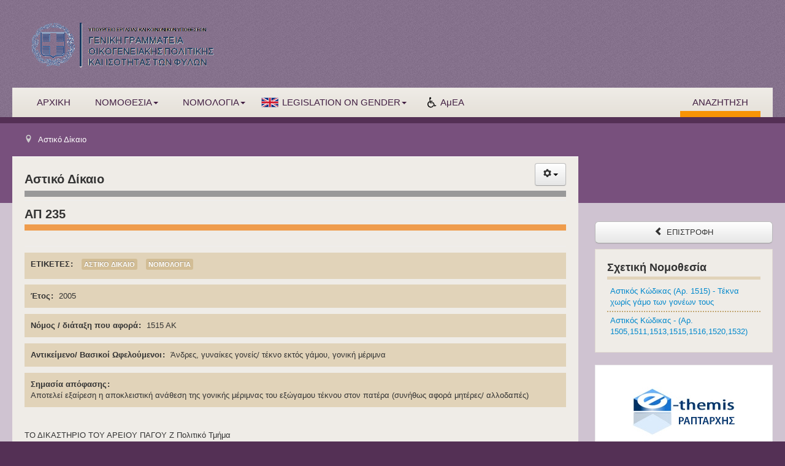

--- FILE ---
content_type: text/html; charset=utf-8
request_url: https://nomothesia.isotita.gr/index.php/nomologia-astiko-dikaio/180-ap-235.html
body_size: 19423
content:
<!DOCTYPE html>
<html xmlns="http://www.w3.org/1999/xhtml" xml:lang="el-gr" lang="el-gr" dir="ltr">
<head>
	<meta http-equiv="X-UA-Compatible" content="IE=edge">
	
	<meta name="viewport" content="width=device-width, initial-scale=1.0, maximum-scale=1.0, user-scalable=no" />

		<base href="https://nomothesia.isotita.gr/index.php/nomologia-astiko-dikaio/180-ap-235.html" />
	<meta http-equiv="content-type" content="text/html; charset=utf-8" />
	<meta name="keywords" content="1515 ΑΚ, #ΑΚ-1515#" />
	<meta name="description" content="οργάνωση και διάχυση της νομοθεσίας για θέματα ισότητας των φύλων" />
	<meta name="generator" content="Joomla! - Open Source Content Management" />
	<title>ΑΠ 235 - ΓΕΝΙΚΗ ΓΡΑΜΜΑΤΕΙΑ ΙΣΟΤΗΤΑΣ ΤΩΝ ΦΥΛΩΝ</title>
	<link href="/favicon.ico" rel="shortcut icon" type="image/vnd.microsoft.icon" />
	<link href="/plugins/system/jcemediabox/css/jcemediabox.css?1d12bb5a40100bbd1841bfc0e498ce7b" rel="stylesheet" type="text/css" />
	<link href="/plugins/system/jcemediabox/themes/shadow/css/style.css?587b87a7390648bab4f4f6d04a8c420d" rel="stylesheet" type="text/css" />
	<link href="http://fonts.googleapis.com/css?family=Open+Sans:400italic,600italic,400,600,700&subset=latin,greek" rel="stylesheet" type="text/css" />
	<link href="/templates/isotita/css/template.css" rel="stylesheet" type="text/css" />
	<script src="/media/jui/js/jquery.min.js" type="text/javascript"></script>
	<script src="/media/jui/js/jquery-noconflict.js" type="text/javascript"></script>
	<script src="/media/jui/js/jquery-migrate.min.js" type="text/javascript"></script>
	<script src="/media/system/js/caption.js" type="text/javascript"></script>
	<script src="/media/jui/js/bootstrap.min.js" type="text/javascript"></script>
	<script src="/plugins/system/jcemediabox/js/jcemediabox.js?0c56fee23edfcb9fbdfe257623c5280e" type="text/javascript"></script>
	<script src="/templates/isotita/js/template.js" type="text/javascript"></script>
	<script type="text/javascript">
jQuery(window).on('load',  function() {
				new JCaption('img.caption');
			});JCEMediaBox.init({popup:{width:"",height:"",legacy:0,lightbox:0,shadowbox:0,resize:1,icons:0,overlay:1,overlayopacity:0.8,overlaycolor:"#000000",fadespeed:500,scalespeed:500,hideobjects:0,scrolling:"fixed",close:2,labels:{'close':'Close','next':'Next','previous':'Previous','cancel':'Cancel','numbers':'{$current} of {$total}'},cookie_expiry:"",google_viewer:0},tooltip:{className:"tooltip",opacity:0.8,speed:150,position:"br",offsets:{x: 16, y: 16}},base:"/",imgpath:"plugins/system/jcemediabox/img",theme:"shadow",themecustom:"",themepath:"plugins/system/jcemediabox/themes",mediafallback:0,mediaselector:"audio,video"});window.setInterval(function(){var r;try{r=window.XMLHttpRequest?new XMLHttpRequest():new ActiveXObject("Microsoft.XMLHTTP")}catch(e){}if(r){r.open("GET","/index.php?option=com_ajax&format=json",true);r.send(null)}},840000);jQuery(function($){ $(".hasTooltip").tooltip({"html": true,"container": "body"}); });
	</script>
	
	<link rel="apple-touch-icon" sizes="57x57" href="https://nomothesia.isotita.gr//templates/isotita/images/favicons/apple-icon-57x57.png">
	<link rel="apple-touch-icon" sizes="60x60" href="https://nomothesia.isotita.gr//templates/isotita/images/favicons/apple-icon-60x60.png">
	<link rel="apple-touch-icon" sizes="72x72" href="https://nomothesia.isotita.gr//templates/isotita/images/favicons/apple-icon-72x72.png">
	<link rel="apple-touch-icon" sizes="76x76" href="https://nomothesia.isotita.gr//templates/isotita/images/favicons/apple-icon-76x76.png">
	<link rel="apple-touch-icon" sizes="114x114" href="https://nomothesia.isotita.gr//templates/isotita/images/favicons/apple-icon-114x114.png">
	<link rel="apple-touch-icon" sizes="120x120" href="https://nomothesia.isotita.gr//templates/isotita/images/favicons/apple-icon-120x120.png">
	<link rel="apple-touch-icon" sizes="144x144" href="https://nomothesia.isotita.gr//templates/isotita/images/favicons/apple-icon-144x144.png">
	<link rel="apple-touch-icon" sizes="152x152" href="https://nomothesia.isotita.gr//templates/isotita/images/favicons/apple-icon-152x152.png">
	<link rel="apple-touch-icon" sizes="180x180" href="https://nomothesia.isotita.gr//templates/isotita/images/favicons/apple-icon-180x180.png">
	<link rel="icon" type="image/png" sizes="192x192"  href="https://nomothesia.isotita.gr//templates/isotita/images/favicons/android-icon-192x192.png">
	<link rel="icon" type="image/png" sizes="32x32" href="https://nomothesia.isotita.gr//templates/isotita/images/favicons/favicon-32x32.png">
	<link rel="icon" type="image/png" sizes="96x96" href="https://nomothesia.isotita.gr//templates/isotita/images/favicons/favicon-96x96.png">
	<link rel="icon" type="image/png" sizes="16x16" href="https://nomothesia.isotita.gr//templates/isotita/images/favicons/favicon-16x16.png">
	<link rel="manifest" href="https://nomothesia.isotita.gr//templates/isotita/images/favicons/manifest.json">
	<meta name="msapplication-TileColor" content="#ffffff">
	<meta name="msapplication-TileImage" content="https://nomothesia.isotita.gr//templates/isotita/images/favicons/ms-icon-144x144.png">
	<meta name="theme-color" content="#ffffff">	
	<!--[if lt IE 9]>
		<script src="/media/jui/js/html5.js"></script>
		
	<![endif]-->
	<!--[if IE]>
		<style>
			
			li.active .amea-menu img,
			.amea-menu:hover img {
				background-color:#fff;
				padding:0px 3px;
				box-shadow:0 0 0 2px #fff;
			}			
		</style>
	<![endif]-->	

	
</head>

<body class="site fluid com_content view-article no-layout no-task itemid-185">
	<div class="mobile-navbar">
		<div class="mobile-menu">	
			<a class="return-to-site" data-toggle="collapse" data-target=".nav-collapse">
				<span class="icon icon-chevron-left"></span> ΕΠΙΣΤΡΟΦΗ
			</a>						
			<ul class="nav menu">
<li class="item-101"><a href="/index.php" >ΑΡΧΙΚΗ</a></li><li class="item-102 dropdown deeper parent"><a data-target="#" data-toggle=dropdown class="  dropdown-toggle" >

ΝΟΜΟΘΕΣΙΑ<div class=caret></div>
</a>
<ul class="dropdown-menu nav-child"><li class="item-109 dropdown deeper parent"><a data-target="#" data-toggle=dropdown class="  clean-menu-item dropdown-toggle" >

Ανα τομέα δικαίου<div class=caret></div>
</a>
<ul class="dropdown-menu nav-child"><li class="item-123 parent"><a href="/index.php/nomothesia/ana-tomea-dikaiou/diethnes-dikaio.html" >Διεθνές δίκαιο</a></li><li class="item-124 parent"><a href="/index.php/nomothesia/ana-tomea-dikaiou/evropaiko-dikaio.html" >Ευρωπαϊκό Δίκαιο</a></li><li class="item-125"><a href="/index.php/nomothesia/ana-tomea-dikaiou/dimosio-dikaio-dioikitiko-dikaio.html" >Δημόσιο Δίκαιο - Διοικητικό Δίκαιο</a></li><li class="item-126"><a href="/index.php/nomothesia/ana-tomea-dikaiou/forologiki-nomothesia.html" >Φορολογική Νομοθεσία</a></li><li class="item-127 parent"><a href="/index.php/nomothesia/ana-tomea-dikaiou/astiko-dikaio.html" >Αστικό Δίκαιο</a></li><li class="item-128"><a href="/index.php/nomothesia/ana-tomea-dikaiou/emporiko-dikaio.html" >Εμπορικό Δίκαιο</a></li><li class="item-129"><a href="/index.php/nomothesia/ana-tomea-dikaiou/poiniko-dikaio.html" >Ποινικό Δίκαιο</a></li><li class="item-130"><a href="/index.php/nomothesia/ana-tomea-dikaiou/kodikas-ellinikis-ithageneias-metanasteftiki-politiki.html" >Κώδικας ελληνικής ιθαγένειας - μεταναστευτική πολιτική</a></li><li class="item-131"><a href="/index.php/nomothesia/ana-tomea-dikaiou/nomothesia-gia-tin-ellinida-agrotissa.html" >Νομοθεσία για την Ελληνίδα αγρότισσα</a></li><li class="item-132"><a href="/index.php/nomothesia/ana-tomea-dikaiou/koinoniki-asfalisi.html" >Κοινωνική Ασφάλιση</a></li><li class="item-133"><a href="/index.php/nomothesia/ana-tomea-dikaiou/ergatiki-nomothesia.html" >Εργατική Νομοθεσία</a></li></ul></li><li class="item-110 divider"><span class="separator">
	Διαχωριστικό</span>
</li><li class="item-107 dropdown deeper parent"><a data-target="#" data-toggle=dropdown class="  dropdown-toggle" >

Διακρίσεις<div class=caret></div>
</a>
<ul class="dropdown-menu nav-child"><li class="item-115 parent"><a href="/index.php/nomothesia/diakriseis/geniki-apagorefsi-diakriseon.html" >Γενική απαγόρευση διακρίσεων</a></li><li class="item-116"><a href="/index.php/nomothesia/diakriseis/apagorefsi-diakriseon-kata-ton-gynaikon.html" >Απαγόρευση διακρίσεων κατά των γυναικών</a></li><li class="item-117 parent"><a href="/index.php/nomothesia/diakriseis/pollaples-diakriseis.html" >Πολλαπλές διακρίσεις</a></li><li class="item-118 parent"><a href="/index.php/nomothesia/diakriseis/isotita-amoivon.html" >Ισότητα αμοιβών</a></li><li class="item-119 parent"><a href="/index.php/nomothesia/diakriseis/diakriseis-stin-ergasia-kai-stin-apasxolisi.html" >Διακρίσεις στην εργασία και στην απασχόληση</a></li><li class="item-120 parent"><a href="/index.php/nomothesia/diakriseis/diakriseis-stin-oikogeneia.html" >Διακρίσεις στην οικογένεια</a></li><li class="item-121"><a href="/index.php/nomothesia/diakriseis/ennomi-prostasia-apo-tis-diakriseis-kyroseis-alles-ypoxreoseis.html" >Έννομη προστασία από τις διακρίσεις, κυρώσεις, άλλες υποχρεώσεις</a></li><li class="item-122"><a href="/index.php/nomothesia/diakriseis/foreis-prostasias-apo-tis-diakriseis.html" >Φορείς προστασίας από τις διακρίσεις</a></li></ul></li><li class="item-108 dropdown deeper parent"><a data-target="#" data-toggle=dropdown class="  dropdown-toggle" >

Ανα τομέα πολιτικής<div class=caret></div>
</a>
<ul class="dropdown-menu nav-child"><li class="item-325 parent"><a href="/index.php/nomothesia/ana-tomea-politikis/esoterikes-ypotheseis-dimosios-tomeas.html" >Εσωτερικές Υποθέσεις - δημόσιος τομέας</a></li><li class="item-347 parent"><a href="/index.php/nomothesia/ana-tomea-politikis/metanastefsi.html" >Μετανάστευση</a></li><li class="item-353 parent"><a href="/index.php/nomothesia/ana-tomea-politikis/ergasia.html" >Εργασία</a></li><li class="item-207 parent"><a href="/index.php/nomothesia/ana-tomea-politikis/koinoniki-prostasia-ygeia-kai-koinoniki-allileggyi.html" >Κοινωνική Προστασία - Υγεία και Κοινωνική Αλληλεγγύη</a></li><li class="item-384"><a href="/index.php/nomothesia/ana-tomea-politikis/georgia.html" >Γεωργία</a></li><li class="item-283 parent"><a href="/index.php/nomothesia/ana-tomea-politikis/dikaiosyni.html" >Δικαιοσύνη</a></li><li class="item-392 parent"><a href="/index.php/nomothesia/ana-tomea-politikis/enoples-dynameis.html" >Ένοπλες Δυνάμεις</a></li><li class="item-395"><a href="/index.php/nomothesia/ana-tomea-politikis/ekpaidefsi-katartisi-dia-viou-mathisi.html" >Εκπαίδευση - κατάρτιση - δια βίου μάθηση</a></li><li class="item-396"><a href="/index.php/nomothesia/ana-tomea-politikis/prostasia-tou-politi.html" >Προστασία του πολίτη</a></li><li class="item-312"><a href="/index.php/nomothesia/ana-tomea-politikis/politismos-kai-tourismos.html" >Πολιτισμός και τουρισμός</a></li><li class="item-313"><a href="/index.php/nomothesia/ana-tomea-politikis/perivallon.html" >Περιβάλλον</a></li></ul></li><li class="item-111 dropdown deeper parent"><a data-target="#" data-toggle=dropdown class="  dropdown-toggle" >

Οικογένεια<div class=caret></div>
</a>
<ul class="dropdown-menu nav-child"><li class="item-265 parent"><a href="/index.php/nomothesia/oikogeneia/gamos-kai-symviosi.html" >Γάμος και συμβίωση</a></li><li class="item-397 parent"><a href="/index.php/nomothesia/oikogeneia/prostasia-mitrotitas.html" >Προστασία μητρότητας</a></li><li class="item-398 parent"><a href="/index.php/nomothesia/oikogeneia/prostasia-oikogeneias.html" >Προστασία οικογένειας</a></li><li class="item-399 parent"><a href="/index.php/nomothesia/oikogeneia/egklimata-se-sxesi-me-to-gamo-kai-tin-oikogeneia.html" >Εγκλήματα σε σχέση με το γάμο και την οικογένεια</a></li><li class="item-400 parent"><a href="/index.php/nomothesia/oikogeneia/symfiliosi-oikogeneiakis-kai-epaggelmatikis-zois.html" >Συμφιλίωση οικογενειακής και επαγγελματικής ζωής  </a></li></ul></li><li class="item-112 dropdown deeper parent"><a data-target="#" data-toggle=dropdown class="  dropdown-toggle" >

Εργαζόμενοι/ες<div class=caret></div>
</a>
<ul class="dropdown-menu nav-child"><li class="item-410 parent"><a href="/index.php/nomothesia/ergazomenoi-es/isi-metaxeirisi-kai-prostasia-apo-tis-diakriseis-stin-apasxolisi.html" >Ίση μεταχείριση και προστασία από τις διακρίσεις στην απασχόληση</a></li><li class="item-411 parent"><a href="/index.php/nomothesia/ergazomenoi-es/isotita-amoivis.html" >Ισότητα αμοιβής</a></li><li class="item-412 parent"><a href="/index.php/nomothesia/ergazomenoi-es/symfiliosi-oikogeneiakis-kai-epaggelmatikis-zois.html" >Συμφιλίωση οικογενειακής και επαγγελματικής ζωής  </a></li><li class="item-413"><a href="/index.php/nomothesia/ergazomenoi-es/proothisi-tis-apasxolisis-ton-gynaikon.html" >Προώθηση της απασχόλησης των γυναικών</a></li><li class="item-414"><a href="/index.php/nomothesia/ergazomenoi-es/asfaleia-kai-ygeia-stin-ergasia.html" >Ασφάλεια και υγεία στην εργασία</a></li><li class="item-415"><a href="/index.php/nomothesia/ergazomenoi-es/proaspisi-dikaiomaton-mixanismoi-kai-foreis-elegxou.html" >Προάσπιση δικαιωμάτων, μηχανισμοί και φορείς ελέγχου</a></li><li class="item-211 parent"><a href="/index.php/nomothesia/ergazomenoi-es/koinoniki-asfalisi.html" >Κοινωνική Ασφάλιση</a></li></ul></li><li class="item-113 dropdown deeper parent"><a href="/index.php/nomothesia/politiki-zoi-kentra-lipsis-apofaseon.html" >Πολιτική ζωή - Κέντρα λήψης αποφάσεων</a><ul class="dropdown-menu nav-child"><li class="item-434"><a href="/index.php/nomothesia/politiki-zoi-kentra-lipsis-apofaseon/politika-dikaiomata-diethnes-epipedo.html" >Πολιτικά δικαιώματα - Διεθνές επίπεδο </a></li><li class="item-435"><a href="/index.php/nomothesia/politiki-zoi-kentra-lipsis-apofaseon/isotita-andron-kai-gynaikon-evropaiko-epipedo.html" >Ισότητα ανδρών και γυναικών - Ευρωπαϊκό επίπεδο</a></li><li class="item-436"><a href="/index.php/nomothesia/politiki-zoi-kentra-lipsis-apofaseon/syntagmatikes-rythmiseis.html" >Συνταγματικές ρυθμίσεις</a></li><li class="item-437 parent"><a href="/index.php/nomothesia/politiki-zoi-kentra-lipsis-apofaseon/ethniki-nomothesia.html" >Εθνική νομοθεσία</a></li><li class="item-441 parent"><a href="/index.php/nomothesia/politiki-zoi-kentra-lipsis-apofaseon/mixanismoi-gia-tin-proothisi-tis-isotitas-ton-fylon.html" >Μηχανισμοί για την προώθηση της ισότητας των φύλων</a></li></ul></li><li class="item-114 dropdown deeper parent"><a href="/index.php/nomothesia/gia-amea.html" >Για ΑμΕΑ</a><ul class="dropdown-menu nav-child"><li class="item-453 parent"><a href="/index.php/nomothesia/gia-amea/isotita-kai-geniki-apagorefsi-ton-diakriseon.html" >Ισότητα και γενική απαγόρευση των διακρίσεων</a></li><li class="item-486"><a href="/index.php/nomothesia/gia-amea/nomothesia-gia-tin-isi-metaxeirisi-kai-tin-katapolemisi-ton-diakriseon-ethniki-nomothesia.html" >Νομοθεσία για την ίση μεταχείριση και την καταπολέμηση των διακρίσεων - Εθνική νομοθεσία</a></li><li class="item-487"><a href="/index.php/nomothesia/gia-amea/gamos-oikogeneia.html" >Γάμος - Οικογένεια</a></li><li class="item-488"><a href="/index.php/nomothesia/gia-amea/asfalisi-syntakseis-ethniki-nomothesia.html" >Ασφάλιση / συντάξεις - Εθνική νομοθεσία</a></li><li class="item-489"><a href="/index.php/nomothesia/gia-amea/apasxolisi-ergasia-ethniki-nomothesia.html" >Απασχόληση / εργασία - Εθνική νομοθεσία</a></li></ul></li></ul></li><li class="item-103 dropdown deeper parent"><a data-target="#" data-toggle=dropdown class="  dropdown-toggle" >

ΝΟΜΟΛΟΓΙΑ<div class=caret></div>
</a>
<ul class="dropdown-menu nav-child"><li class="item-143 dropdown deeper parent"><a data-target="#" data-toggle=dropdown class="  dropdown-toggle" >

Ευρωπαϊκό Δίκαιο<div class=caret></div>
</a>
<ul class="dropdown-menu nav-child"><li class="item-154"><a href="/index.php/nomologia/evropaiko-dikaio/katalogos-nomologias.html" >Κατάλογος Νομολογίας</a></li><li class="item-153"><a href="/index.php/nomologia/evropaiko-dikaio/aksiologisi-nomologias.html" >Αξιολόγηση Νομολογίας</a></li></ul></li><li class="item-144 dropdown deeper parent"><a data-target="#" data-toggle=dropdown class="  dropdown-toggle" >

Δημόσιο Δίκαιο - Διοικητικό Δίκαιο<div class=caret></div>
</a>
<ul class="dropdown-menu nav-child"><li class="item-157"><a href="/index.php/nomologia/dimosio-dikaio-dioikitiko-dikaio/katalogos-nomologias.html" >Κατάλογος Νομολογίας</a></li><li class="item-158"><a href="/index.php/nomologia/dimosio-dikaio-dioikitiko-dikaio/aksiologisi-nomologias.html" >Αξιολόγηση Νομολογίας</a></li></ul></li><li class="item-145 dropdown deeper parent"><a data-target="#" data-toggle=dropdown class="  dropdown-toggle" >

Φορολογικό Δίκαιο<div class=caret></div>
</a>
<ul class="dropdown-menu nav-child"><li class="item-159"><a href="/index.php/nomologia/forologiko-dikaio/katalogos-nomologias.html" >Κατάλογος Νομολογίας</a></li><li class="item-160"><a href="/index.php/nomologia/forologiko-dikaio/aksiologisi-nomologias.html" >Αξιολόγηση Νομολογίας</a></li></ul></li><li class="item-146 dropdown deeper parent"><a data-target="#" data-toggle=dropdown class="  dropdown-toggle" >

Αστικό Δίκαιο<div class=caret></div>
</a>
<ul class="dropdown-menu nav-child"><li class="item-161"><a href="/index.php/nomologia/astiko-dikaio/katalogos-nomologias.html" >Κατάλογος Νομολογίας</a></li><li class="item-162"><a href="/index.php/nomologia/astiko-dikaio/aksiologisi-nomologias.html" >Αξιολόγηση Νομολογίας</a></li></ul></li><li class="item-147 dropdown deeper parent"><a data-target="#" data-toggle=dropdown class="  dropdown-toggle" >

Εμπορικό Δίκαιο<div class=caret></div>
</a>
<ul class="dropdown-menu nav-child"><li class="item-163"><a href="/index.php/nomologia/emporiko-dikaio/katalogos-nomologias.html" >Κατάλογος Νομολογίας</a></li><li class="item-164"><a href="/index.php/nomologia/emporiko-dikaio/aksiologisi-nomologias.html" >Αξιολόγηση Νομολογίας</a></li></ul></li><li class="item-148 dropdown deeper parent"><a data-target="#" data-toggle=dropdown class="  dropdown-toggle" >

Ποινικό Δίκαιο<div class=caret></div>
</a>
<ul class="dropdown-menu nav-child"><li class="item-165"><a href="/index.php/nomologia/poiniko-dikaio/katalogos-nomologias.html" >Κατάλογος Νομολογίας</a></li><li class="item-166"><a href="/index.php/nomologia/poiniko-dikaio/aksiologisi-nomologias.html" >Αξιολόγηση Νομολογίας</a></li></ul></li><li class="item-149 dropdown deeper parent"><a data-target="#" data-toggle=dropdown class="  dropdown-toggle" >

Κώδικας ελληνικής ιθαγένειας - μεταναστευτική πολιτική<div class=caret></div>
</a>
<ul class="dropdown-menu nav-child"><li class="item-167"><a href="/index.php/nomologia/kodikas-ellinikis-ithageneias-metanasteftiki-politiki/katalogos-nomologias.html" >Κατάλογος Νομολογίας</a></li><li class="item-168"><a href="/index.php/nomologia/kodikas-ellinikis-ithageneias-metanasteftiki-politiki/aksiologisi-nomologias.html" >Αξιολόγηση Νομολογίας</a></li></ul></li><li class="item-155 dropdown deeper parent"><a data-target="#" data-toggle=dropdown class="  dropdown-toggle" >

Κοινωνική Ασφάλιση<div class=caret></div>
</a>
<ul class="dropdown-menu nav-child"><li class="item-151"><a href="/index.php/nomologia/koinoniki-asfalisi-2/katalogos-nomologias.html" >Κατάλογος Νομολογίας</a></li><li class="item-156"><a href="/index.php/nomologia/koinoniki-asfalisi-2/aksiologisi-nomologias.html" >Αξιολόγηση Εθνικής Νομολογίας</a></li><li class="item-171"><a href="/index.php/nomologia/koinoniki-asfalisi-2/aksiologisi-nomologias-2.html" >Αξιολόγηση Νομολογίας ΔΕΕ</a></li></ul></li><li class="item-152 dropdown deeper parent"><a data-target="#" data-toggle=dropdown class="  dropdown-toggle" >

Εργατικό Δίκαιο<div class=caret></div>
</a>
<ul class="dropdown-menu nav-child"><li class="item-169"><a href="/index.php/nomologia/ergatiko-dikaio/katalogos-nomologias.html" >Κατάλογος Νομολογίας</a></li><li class="item-170"><a href="/index.php/nomologia/ergatiko-dikaio/aksiologisi-nomologias.html" >Αξιολόγηση Εθνικής Νομολογίας</a></li><li class="item-172"><a href="/index.php/nomologia/ergatiko-dikaio/aksiologisi-nomologias-dde.html" >Αξιολόγηση Νομολογίας ΔΔΕ</a></li></ul></li></ul></li><li class="item-104 dropdown deeper parent"><a data-target="#" data-toggle=dropdown class=" english dropdown-toggle" >

LEGISLATION ON GENDER<div class=caret></div>
</a>
<ul class="dropdown-menu nav-child"><li class="item-230 dropdown deeper parent"><a data-target="#" data-toggle=dropdown class="  dropdown-toggle" >

International instruments<div class=caret></div>
</a>
<ul class="dropdown-menu nav-child"><li class="item-235"><a href="/index.php/legislation-on-gender/international-instruments/united-nations.html" >United Nations</a></li><li class="item-236"><a href="/index.php/legislation-on-gender/international-instruments/international-labour-organisation.html" >International Labour Organisation </a></li></ul></li><li class="item-231 dropdown deeper parent"><a data-target="#" data-toggle=dropdown class="  dropdown-toggle" >

European Law<div class=caret></div>
</a>
<ul class="dropdown-menu nav-child"><li class="item-237"><a href="/index.php/legislation-on-gender/european-law/general-provisions.html" >General Provisions</a></li><li class="item-238 parent"><a href="/index.php/legislation-on-gender/european-law/equal-opportunities-between-women-and-men-in-employment.html" >Equal opportunities between women and men in employment</a></li><li class="item-240"><a href="/index.php/legislation-on-gender/european-law/parental-leave.html" >Parental leave</a></li><li class="item-239"><a href="/index.php/legislation-on-gender/european-law/safety-and-health-at-work.html" >Safety and health at work</a></li><li class="item-241"><a href="/index.php/legislation-on-gender/european-law/equal-treatment-in-matters-of-social-security.html" >Equal treatment in matters of social security</a></li><li class="item-242 parent"><a href="/index.php/legislation-on-gender/european-law/mechanisms-for-the-promotion-of-gender-equality.html" >Mechanisms for the promotion of gender equality</a></li></ul></li><li class="item-232"><a href="/index.php/legislation-on-gender/the-constitution-of-greece.html" >The Constitution of Greece</a></li><li class="item-233 dropdown deeper parent"><a data-target="#" data-toggle=dropdown class="  dropdown-toggle" >

Greek Legislation on Marriage and Family<div class=caret></div>
</a>
<ul class="dropdown-menu nav-child"><li class="item-243 parent"><a href="/index.php/legislation-on-gender/greek-legislation-on-marriage-and-family/marriage.html" >Marriage</a></li><li class="item-244"><a href="/index.php/legislation-on-gender/greek-legislation-on-marriage-and-family/relationships-between-spouses.html" >Relationships between spouses</a></li><li class="item-245"><a href="/index.php/legislation-on-gender/greek-legislation-on-marriage-and-family/relations-between-parents-and-their-children.html" >Relations between parents and their children</a></li><li class="item-246"><a href="/index.php/legislation-on-gender/greek-legislation-on-marriage-and-family/offences-in-relation-to-marriage-and-the-family.html" >Offences in relation to marriage and the family</a></li><li class="item-247"><a href="/index.php/legislation-on-gender/greek-legislation-on-marriage-and-family/crimes-directly-or-indirectly-against-women.html" >Crimes directly or indirectly against women</a></li><li class="item-248"><a href="/index.php/legislation-on-gender/greek-legislation-on-marriage-and-family/famillies-with-many-children.html" >Famillies with many children</a></li></ul></li><li class="item-234 dropdown deeper parent"><a data-target="#" data-toggle=dropdown class="  dropdown-toggle" >

Greek Citizenship<div class=caret></div>
</a>
<ul class="dropdown-menu nav-child"><li class="item-249"><a href="/index.php/legislation-on-gender/greek-citizenship/acquisition-of-citizenship.html" >Acquisition of citizenship</a></li><li class="item-250"><a href="/index.php/legislation-on-gender/greek-citizenship/residence-permits.html" >Residence permits</a></li></ul></li></ul></li><li class="item-105"><a class=" amea-menu" href="/index.php/amea.html" >ΑμΕΑ</a></li></ul>
<ul class="nav menu pull-right">
<li class="item-106"><a href="/index.php/anazitisi.html" >ΑΝΑΖΗΤΗΣΗ</a></li></ul>

		</div>				
	</div>
	<!-- Body -->
	<div class="body">
	<div class="outer-container-header">
		<div class="container-fluid">
			<!-- Header -->
			<header class="header" role="banner">
				<div class="header-inner clearfix">
					<a class="brand pull-left" href="/">
						<img width="302" height="106" src="https://nomothesia.isotita.gr//templates/isotita/images/logo.png" alt="ΓΕΝΙΚΗ ΓΡΑΜΜΑΤΕΙΑ ΙΣΟΤΗΤΑΣ ΤΩΝ ΦΥΛΩΝ" />					</a>
					<div class="header-search pull-right">
						
					</div>
				</div>
			</header>
							
				
				
				<div class="navbar">
				  <div class="navbar-inner">
					
				 
					  <!-- .btn-navbar is used as the toggle for collapsed navbar content -->
					  <a class="btn btn-navbar" data-toggle="collapse" data-target=".nav-collapse">
						<span class="icon-bar"></span>
						<span class="icon-bar"></span>
						<span class="icon-bar"></span>
					  </a>				 
					  <!-- Be sure to leave the brand out there if you want it shown -->
					  <a class="brand" href="/">ΙΣΟΤΗΤΑ</a>			 
					  <!-- Everything you want hidden at 940px or less, place within here -->
					  <div class="nav-collapse collapse">
						<nav class="navigation" role="navigation">
							<ul class="nav menu">
<li class="item-101"><a href="/index.php" >ΑΡΧΙΚΗ</a></li><li class="item-102 dropdown deeper parent"><a data-target="#" data-toggle=dropdown class="  dropdown-toggle" >

ΝΟΜΟΘΕΣΙΑ<div class=caret></div>
</a>
<ul class="dropdown-menu nav-child"><li class="item-109 dropdown deeper parent"><a data-target="#" data-toggle=dropdown class="  clean-menu-item dropdown-toggle" >

Ανα τομέα δικαίου<div class=caret></div>
</a>
<ul class="dropdown-menu nav-child"><li class="item-123 parent"><a href="/index.php/nomothesia/ana-tomea-dikaiou/diethnes-dikaio.html" >Διεθνές δίκαιο</a></li><li class="item-124 parent"><a href="/index.php/nomothesia/ana-tomea-dikaiou/evropaiko-dikaio.html" >Ευρωπαϊκό Δίκαιο</a></li><li class="item-125"><a href="/index.php/nomothesia/ana-tomea-dikaiou/dimosio-dikaio-dioikitiko-dikaio.html" >Δημόσιο Δίκαιο - Διοικητικό Δίκαιο</a></li><li class="item-126"><a href="/index.php/nomothesia/ana-tomea-dikaiou/forologiki-nomothesia.html" >Φορολογική Νομοθεσία</a></li><li class="item-127 parent"><a href="/index.php/nomothesia/ana-tomea-dikaiou/astiko-dikaio.html" >Αστικό Δίκαιο</a></li><li class="item-128"><a href="/index.php/nomothesia/ana-tomea-dikaiou/emporiko-dikaio.html" >Εμπορικό Δίκαιο</a></li><li class="item-129"><a href="/index.php/nomothesia/ana-tomea-dikaiou/poiniko-dikaio.html" >Ποινικό Δίκαιο</a></li><li class="item-130"><a href="/index.php/nomothesia/ana-tomea-dikaiou/kodikas-ellinikis-ithageneias-metanasteftiki-politiki.html" >Κώδικας ελληνικής ιθαγένειας - μεταναστευτική πολιτική</a></li><li class="item-131"><a href="/index.php/nomothesia/ana-tomea-dikaiou/nomothesia-gia-tin-ellinida-agrotissa.html" >Νομοθεσία για την Ελληνίδα αγρότισσα</a></li><li class="item-132"><a href="/index.php/nomothesia/ana-tomea-dikaiou/koinoniki-asfalisi.html" >Κοινωνική Ασφάλιση</a></li><li class="item-133"><a href="/index.php/nomothesia/ana-tomea-dikaiou/ergatiki-nomothesia.html" >Εργατική Νομοθεσία</a></li></ul></li><li class="item-110 divider"><span class="separator">
	Διαχωριστικό</span>
</li><li class="item-107 dropdown deeper parent"><a data-target="#" data-toggle=dropdown class="  dropdown-toggle" >

Διακρίσεις<div class=caret></div>
</a>
<ul class="dropdown-menu nav-child"><li class="item-115 parent"><a href="/index.php/nomothesia/diakriseis/geniki-apagorefsi-diakriseon.html" >Γενική απαγόρευση διακρίσεων</a></li><li class="item-116"><a href="/index.php/nomothesia/diakriseis/apagorefsi-diakriseon-kata-ton-gynaikon.html" >Απαγόρευση διακρίσεων κατά των γυναικών</a></li><li class="item-117 parent"><a href="/index.php/nomothesia/diakriseis/pollaples-diakriseis.html" >Πολλαπλές διακρίσεις</a></li><li class="item-118 parent"><a href="/index.php/nomothesia/diakriseis/isotita-amoivon.html" >Ισότητα αμοιβών</a></li><li class="item-119 parent"><a href="/index.php/nomothesia/diakriseis/diakriseis-stin-ergasia-kai-stin-apasxolisi.html" >Διακρίσεις στην εργασία και στην απασχόληση</a></li><li class="item-120 parent"><a href="/index.php/nomothesia/diakriseis/diakriseis-stin-oikogeneia.html" >Διακρίσεις στην οικογένεια</a></li><li class="item-121"><a href="/index.php/nomothesia/diakriseis/ennomi-prostasia-apo-tis-diakriseis-kyroseis-alles-ypoxreoseis.html" >Έννομη προστασία από τις διακρίσεις, κυρώσεις, άλλες υποχρεώσεις</a></li><li class="item-122"><a href="/index.php/nomothesia/diakriseis/foreis-prostasias-apo-tis-diakriseis.html" >Φορείς προστασίας από τις διακρίσεις</a></li></ul></li><li class="item-108 dropdown deeper parent"><a data-target="#" data-toggle=dropdown class="  dropdown-toggle" >

Ανα τομέα πολιτικής<div class=caret></div>
</a>
<ul class="dropdown-menu nav-child"><li class="item-325 parent"><a href="/index.php/nomothesia/ana-tomea-politikis/esoterikes-ypotheseis-dimosios-tomeas.html" >Εσωτερικές Υποθέσεις - δημόσιος τομέας</a></li><li class="item-347 parent"><a href="/index.php/nomothesia/ana-tomea-politikis/metanastefsi.html" >Μετανάστευση</a></li><li class="item-353 parent"><a href="/index.php/nomothesia/ana-tomea-politikis/ergasia.html" >Εργασία</a></li><li class="item-207 parent"><a href="/index.php/nomothesia/ana-tomea-politikis/koinoniki-prostasia-ygeia-kai-koinoniki-allileggyi.html" >Κοινωνική Προστασία - Υγεία και Κοινωνική Αλληλεγγύη</a></li><li class="item-384"><a href="/index.php/nomothesia/ana-tomea-politikis/georgia.html" >Γεωργία</a></li><li class="item-283 parent"><a href="/index.php/nomothesia/ana-tomea-politikis/dikaiosyni.html" >Δικαιοσύνη</a></li><li class="item-392 parent"><a href="/index.php/nomothesia/ana-tomea-politikis/enoples-dynameis.html" >Ένοπλες Δυνάμεις</a></li><li class="item-395"><a href="/index.php/nomothesia/ana-tomea-politikis/ekpaidefsi-katartisi-dia-viou-mathisi.html" >Εκπαίδευση - κατάρτιση - δια βίου μάθηση</a></li><li class="item-396"><a href="/index.php/nomothesia/ana-tomea-politikis/prostasia-tou-politi.html" >Προστασία του πολίτη</a></li><li class="item-312"><a href="/index.php/nomothesia/ana-tomea-politikis/politismos-kai-tourismos.html" >Πολιτισμός και τουρισμός</a></li><li class="item-313"><a href="/index.php/nomothesia/ana-tomea-politikis/perivallon.html" >Περιβάλλον</a></li></ul></li><li class="item-111 dropdown deeper parent"><a data-target="#" data-toggle=dropdown class="  dropdown-toggle" >

Οικογένεια<div class=caret></div>
</a>
<ul class="dropdown-menu nav-child"><li class="item-265 parent"><a href="/index.php/nomothesia/oikogeneia/gamos-kai-symviosi.html" >Γάμος και συμβίωση</a></li><li class="item-397 parent"><a href="/index.php/nomothesia/oikogeneia/prostasia-mitrotitas.html" >Προστασία μητρότητας</a></li><li class="item-398 parent"><a href="/index.php/nomothesia/oikogeneia/prostasia-oikogeneias.html" >Προστασία οικογένειας</a></li><li class="item-399 parent"><a href="/index.php/nomothesia/oikogeneia/egklimata-se-sxesi-me-to-gamo-kai-tin-oikogeneia.html" >Εγκλήματα σε σχέση με το γάμο και την οικογένεια</a></li><li class="item-400 parent"><a href="/index.php/nomothesia/oikogeneia/symfiliosi-oikogeneiakis-kai-epaggelmatikis-zois.html" >Συμφιλίωση οικογενειακής και επαγγελματικής ζωής  </a></li></ul></li><li class="item-112 dropdown deeper parent"><a data-target="#" data-toggle=dropdown class="  dropdown-toggle" >

Εργαζόμενοι/ες<div class=caret></div>
</a>
<ul class="dropdown-menu nav-child"><li class="item-410 parent"><a href="/index.php/nomothesia/ergazomenoi-es/isi-metaxeirisi-kai-prostasia-apo-tis-diakriseis-stin-apasxolisi.html" >Ίση μεταχείριση και προστασία από τις διακρίσεις στην απασχόληση</a></li><li class="item-411 parent"><a href="/index.php/nomothesia/ergazomenoi-es/isotita-amoivis.html" >Ισότητα αμοιβής</a></li><li class="item-412 parent"><a href="/index.php/nomothesia/ergazomenoi-es/symfiliosi-oikogeneiakis-kai-epaggelmatikis-zois.html" >Συμφιλίωση οικογενειακής και επαγγελματικής ζωής  </a></li><li class="item-413"><a href="/index.php/nomothesia/ergazomenoi-es/proothisi-tis-apasxolisis-ton-gynaikon.html" >Προώθηση της απασχόλησης των γυναικών</a></li><li class="item-414"><a href="/index.php/nomothesia/ergazomenoi-es/asfaleia-kai-ygeia-stin-ergasia.html" >Ασφάλεια και υγεία στην εργασία</a></li><li class="item-415"><a href="/index.php/nomothesia/ergazomenoi-es/proaspisi-dikaiomaton-mixanismoi-kai-foreis-elegxou.html" >Προάσπιση δικαιωμάτων, μηχανισμοί και φορείς ελέγχου</a></li><li class="item-211 parent"><a href="/index.php/nomothesia/ergazomenoi-es/koinoniki-asfalisi.html" >Κοινωνική Ασφάλιση</a></li></ul></li><li class="item-113 dropdown deeper parent"><a href="/index.php/nomothesia/politiki-zoi-kentra-lipsis-apofaseon.html" >Πολιτική ζωή - Κέντρα λήψης αποφάσεων</a><ul class="dropdown-menu nav-child"><li class="item-434"><a href="/index.php/nomothesia/politiki-zoi-kentra-lipsis-apofaseon/politika-dikaiomata-diethnes-epipedo.html" >Πολιτικά δικαιώματα - Διεθνές επίπεδο </a></li><li class="item-435"><a href="/index.php/nomothesia/politiki-zoi-kentra-lipsis-apofaseon/isotita-andron-kai-gynaikon-evropaiko-epipedo.html" >Ισότητα ανδρών και γυναικών - Ευρωπαϊκό επίπεδο</a></li><li class="item-436"><a href="/index.php/nomothesia/politiki-zoi-kentra-lipsis-apofaseon/syntagmatikes-rythmiseis.html" >Συνταγματικές ρυθμίσεις</a></li><li class="item-437 parent"><a href="/index.php/nomothesia/politiki-zoi-kentra-lipsis-apofaseon/ethniki-nomothesia.html" >Εθνική νομοθεσία</a></li><li class="item-441 parent"><a href="/index.php/nomothesia/politiki-zoi-kentra-lipsis-apofaseon/mixanismoi-gia-tin-proothisi-tis-isotitas-ton-fylon.html" >Μηχανισμοί για την προώθηση της ισότητας των φύλων</a></li></ul></li><li class="item-114 dropdown deeper parent"><a href="/index.php/nomothesia/gia-amea.html" >Για ΑμΕΑ</a><ul class="dropdown-menu nav-child"><li class="item-453 parent"><a href="/index.php/nomothesia/gia-amea/isotita-kai-geniki-apagorefsi-ton-diakriseon.html" >Ισότητα και γενική απαγόρευση των διακρίσεων</a></li><li class="item-486"><a href="/index.php/nomothesia/gia-amea/nomothesia-gia-tin-isi-metaxeirisi-kai-tin-katapolemisi-ton-diakriseon-ethniki-nomothesia.html" >Νομοθεσία για την ίση μεταχείριση και την καταπολέμηση των διακρίσεων - Εθνική νομοθεσία</a></li><li class="item-487"><a href="/index.php/nomothesia/gia-amea/gamos-oikogeneia.html" >Γάμος - Οικογένεια</a></li><li class="item-488"><a href="/index.php/nomothesia/gia-amea/asfalisi-syntakseis-ethniki-nomothesia.html" >Ασφάλιση / συντάξεις - Εθνική νομοθεσία</a></li><li class="item-489"><a href="/index.php/nomothesia/gia-amea/apasxolisi-ergasia-ethniki-nomothesia.html" >Απασχόληση / εργασία - Εθνική νομοθεσία</a></li></ul></li></ul></li><li class="item-103 dropdown deeper parent"><a data-target="#" data-toggle=dropdown class="  dropdown-toggle" >

ΝΟΜΟΛΟΓΙΑ<div class=caret></div>
</a>
<ul class="dropdown-menu nav-child"><li class="item-143 dropdown deeper parent"><a data-target="#" data-toggle=dropdown class="  dropdown-toggle" >

Ευρωπαϊκό Δίκαιο<div class=caret></div>
</a>
<ul class="dropdown-menu nav-child"><li class="item-154"><a href="/index.php/nomologia/evropaiko-dikaio/katalogos-nomologias.html" >Κατάλογος Νομολογίας</a></li><li class="item-153"><a href="/index.php/nomologia/evropaiko-dikaio/aksiologisi-nomologias.html" >Αξιολόγηση Νομολογίας</a></li></ul></li><li class="item-144 dropdown deeper parent"><a data-target="#" data-toggle=dropdown class="  dropdown-toggle" >

Δημόσιο Δίκαιο - Διοικητικό Δίκαιο<div class=caret></div>
</a>
<ul class="dropdown-menu nav-child"><li class="item-157"><a href="/index.php/nomologia/dimosio-dikaio-dioikitiko-dikaio/katalogos-nomologias.html" >Κατάλογος Νομολογίας</a></li><li class="item-158"><a href="/index.php/nomologia/dimosio-dikaio-dioikitiko-dikaio/aksiologisi-nomologias.html" >Αξιολόγηση Νομολογίας</a></li></ul></li><li class="item-145 dropdown deeper parent"><a data-target="#" data-toggle=dropdown class="  dropdown-toggle" >

Φορολογικό Δίκαιο<div class=caret></div>
</a>
<ul class="dropdown-menu nav-child"><li class="item-159"><a href="/index.php/nomologia/forologiko-dikaio/katalogos-nomologias.html" >Κατάλογος Νομολογίας</a></li><li class="item-160"><a href="/index.php/nomologia/forologiko-dikaio/aksiologisi-nomologias.html" >Αξιολόγηση Νομολογίας</a></li></ul></li><li class="item-146 dropdown deeper parent"><a data-target="#" data-toggle=dropdown class="  dropdown-toggle" >

Αστικό Δίκαιο<div class=caret></div>
</a>
<ul class="dropdown-menu nav-child"><li class="item-161"><a href="/index.php/nomologia/astiko-dikaio/katalogos-nomologias.html" >Κατάλογος Νομολογίας</a></li><li class="item-162"><a href="/index.php/nomologia/astiko-dikaio/aksiologisi-nomologias.html" >Αξιολόγηση Νομολογίας</a></li></ul></li><li class="item-147 dropdown deeper parent"><a data-target="#" data-toggle=dropdown class="  dropdown-toggle" >

Εμπορικό Δίκαιο<div class=caret></div>
</a>
<ul class="dropdown-menu nav-child"><li class="item-163"><a href="/index.php/nomologia/emporiko-dikaio/katalogos-nomologias.html" >Κατάλογος Νομολογίας</a></li><li class="item-164"><a href="/index.php/nomologia/emporiko-dikaio/aksiologisi-nomologias.html" >Αξιολόγηση Νομολογίας</a></li></ul></li><li class="item-148 dropdown deeper parent"><a data-target="#" data-toggle=dropdown class="  dropdown-toggle" >

Ποινικό Δίκαιο<div class=caret></div>
</a>
<ul class="dropdown-menu nav-child"><li class="item-165"><a href="/index.php/nomologia/poiniko-dikaio/katalogos-nomologias.html" >Κατάλογος Νομολογίας</a></li><li class="item-166"><a href="/index.php/nomologia/poiniko-dikaio/aksiologisi-nomologias.html" >Αξιολόγηση Νομολογίας</a></li></ul></li><li class="item-149 dropdown deeper parent"><a data-target="#" data-toggle=dropdown class="  dropdown-toggle" >

Κώδικας ελληνικής ιθαγένειας - μεταναστευτική πολιτική<div class=caret></div>
</a>
<ul class="dropdown-menu nav-child"><li class="item-167"><a href="/index.php/nomologia/kodikas-ellinikis-ithageneias-metanasteftiki-politiki/katalogos-nomologias.html" >Κατάλογος Νομολογίας</a></li><li class="item-168"><a href="/index.php/nomologia/kodikas-ellinikis-ithageneias-metanasteftiki-politiki/aksiologisi-nomologias.html" >Αξιολόγηση Νομολογίας</a></li></ul></li><li class="item-155 dropdown deeper parent"><a data-target="#" data-toggle=dropdown class="  dropdown-toggle" >

Κοινωνική Ασφάλιση<div class=caret></div>
</a>
<ul class="dropdown-menu nav-child"><li class="item-151"><a href="/index.php/nomologia/koinoniki-asfalisi-2/katalogos-nomologias.html" >Κατάλογος Νομολογίας</a></li><li class="item-156"><a href="/index.php/nomologia/koinoniki-asfalisi-2/aksiologisi-nomologias.html" >Αξιολόγηση Εθνικής Νομολογίας</a></li><li class="item-171"><a href="/index.php/nomologia/koinoniki-asfalisi-2/aksiologisi-nomologias-2.html" >Αξιολόγηση Νομολογίας ΔΕΕ</a></li></ul></li><li class="item-152 dropdown deeper parent"><a data-target="#" data-toggle=dropdown class="  dropdown-toggle" >

Εργατικό Δίκαιο<div class=caret></div>
</a>
<ul class="dropdown-menu nav-child"><li class="item-169"><a href="/index.php/nomologia/ergatiko-dikaio/katalogos-nomologias.html" >Κατάλογος Νομολογίας</a></li><li class="item-170"><a href="/index.php/nomologia/ergatiko-dikaio/aksiologisi-nomologias.html" >Αξιολόγηση Εθνικής Νομολογίας</a></li><li class="item-172"><a href="/index.php/nomologia/ergatiko-dikaio/aksiologisi-nomologias-dde.html" >Αξιολόγηση Νομολογίας ΔΔΕ</a></li></ul></li></ul></li><li class="item-104 dropdown deeper parent"><a data-target="#" data-toggle=dropdown class=" english dropdown-toggle" >

LEGISLATION ON GENDER<div class=caret></div>
</a>
<ul class="dropdown-menu nav-child"><li class="item-230 dropdown deeper parent"><a data-target="#" data-toggle=dropdown class="  dropdown-toggle" >

International instruments<div class=caret></div>
</a>
<ul class="dropdown-menu nav-child"><li class="item-235"><a href="/index.php/legislation-on-gender/international-instruments/united-nations.html" >United Nations</a></li><li class="item-236"><a href="/index.php/legislation-on-gender/international-instruments/international-labour-organisation.html" >International Labour Organisation </a></li></ul></li><li class="item-231 dropdown deeper parent"><a data-target="#" data-toggle=dropdown class="  dropdown-toggle" >

European Law<div class=caret></div>
</a>
<ul class="dropdown-menu nav-child"><li class="item-237"><a href="/index.php/legislation-on-gender/european-law/general-provisions.html" >General Provisions</a></li><li class="item-238 parent"><a href="/index.php/legislation-on-gender/european-law/equal-opportunities-between-women-and-men-in-employment.html" >Equal opportunities between women and men in employment</a></li><li class="item-240"><a href="/index.php/legislation-on-gender/european-law/parental-leave.html" >Parental leave</a></li><li class="item-239"><a href="/index.php/legislation-on-gender/european-law/safety-and-health-at-work.html" >Safety and health at work</a></li><li class="item-241"><a href="/index.php/legislation-on-gender/european-law/equal-treatment-in-matters-of-social-security.html" >Equal treatment in matters of social security</a></li><li class="item-242 parent"><a href="/index.php/legislation-on-gender/european-law/mechanisms-for-the-promotion-of-gender-equality.html" >Mechanisms for the promotion of gender equality</a></li></ul></li><li class="item-232"><a href="/index.php/legislation-on-gender/the-constitution-of-greece.html" >The Constitution of Greece</a></li><li class="item-233 dropdown deeper parent"><a data-target="#" data-toggle=dropdown class="  dropdown-toggle" >

Greek Legislation on Marriage and Family<div class=caret></div>
</a>
<ul class="dropdown-menu nav-child"><li class="item-243 parent"><a href="/index.php/legislation-on-gender/greek-legislation-on-marriage-and-family/marriage.html" >Marriage</a></li><li class="item-244"><a href="/index.php/legislation-on-gender/greek-legislation-on-marriage-and-family/relationships-between-spouses.html" >Relationships between spouses</a></li><li class="item-245"><a href="/index.php/legislation-on-gender/greek-legislation-on-marriage-and-family/relations-between-parents-and-their-children.html" >Relations between parents and their children</a></li><li class="item-246"><a href="/index.php/legislation-on-gender/greek-legislation-on-marriage-and-family/offences-in-relation-to-marriage-and-the-family.html" >Offences in relation to marriage and the family</a></li><li class="item-247"><a href="/index.php/legislation-on-gender/greek-legislation-on-marriage-and-family/crimes-directly-or-indirectly-against-women.html" >Crimes directly or indirectly against women</a></li><li class="item-248"><a href="/index.php/legislation-on-gender/greek-legislation-on-marriage-and-family/famillies-with-many-children.html" >Famillies with many children</a></li></ul></li><li class="item-234 dropdown deeper parent"><a data-target="#" data-toggle=dropdown class="  dropdown-toggle" >

Greek Citizenship<div class=caret></div>
</a>
<ul class="dropdown-menu nav-child"><li class="item-249"><a href="/index.php/legislation-on-gender/greek-citizenship/acquisition-of-citizenship.html" >Acquisition of citizenship</a></li><li class="item-250"><a href="/index.php/legislation-on-gender/greek-citizenship/residence-permits.html" >Residence permits</a></li></ul></li></ul></li><li class="item-105"><a class=" amea-menu" href="/index.php/amea.html" >ΑμΕΑ</a></li></ul>
<ul class="nav menu pull-right">
<li class="item-106"><a href="/index.php/anazitisi.html" >ΑΝΑΖΗΤΗΣΗ</a></li></ul>

						</nav>						
					  </div>
				 
					
				  </div>
				</div>
				<div class="mobile-navbar">
					<a class="btn btn-navbar" data-toggle="collapse" data-target=".nav-collapse">
					<span class="icon-bar"></span>
					<span class="icon-bar"></span>
					<span class="icon-bar"></span>
					</a>			
				</div>
				

					</div>
	</div>
	<div class="outer-container-breadcrumb">
		<div class="container-fluid">			
			
<ul class="breadcrumb">
	<li class="active"><span class="divider icon-location"></span></li><li>Αστικό Δίκαιο</li></ul>

		</div>
	</div>
	<div class="container-fluid">			
			<div class="row-fluid">
								<main id="content" role="main" class="span9">
					<!-- Begin Content -->
					<div class="inner-block">
					
					<div id="system-message-container">
	</div>

					<div class="item-page" itemscope itemtype="https://schema.org/Article">
	<meta itemprop="inLanguage" content="el-GR" />
		<div class="page-header">
		<h1> Αστικό Δίκαιο </h1>
	</div>
	
		
			<div class="page-header">
					<h2 itemprop="headline">
				ΑΠ 235			</h2>
									</div>
							
<div class="icons">
	
					<div class="btn-group pull-right">
				<a class="btn dropdown-toggle" data-toggle="dropdown" href="#"> <span class="icon-cog"></span><span class="caret"></span> </a>
								<ul class="dropdown-menu">
											<li class="print-icon"> <a href="/index.php/nomologia-astiko-dikaio/180-ap-235.html?tmpl=component&amp;print=1&amp;layout=default&amp;page=" title="Εκτύπωση άρθρου < ΑΠ 235 >" onclick="window.open(this.href,'win2','status=no,toolbar=no,scrollbars=yes,titlebar=no,menubar=no,resizable=yes,width=640,height=480,directories=no,location=no'); return false;" rel="nofollow"><span class="icon-print"></span>Εκτύπωση</a> </li>
																<li class="email-icon"> <a href="/index.php/component/mailto/?tmpl=component&amp;template=isotita&amp;link=c031d127a5f76d3372d99260eb0d4471b68f11a6" title="Στείλτε αυτό το σύνδεσμο με ένα email σε ένα φίλο" onclick="window.open(this.href,'win2','width=400,height=350,menubar=yes,resizable=yes'); return false;" rel="nofollow"><span class="icon-envelope"></span>Ηλεκτρονικό ταχυδρομείο</a> </li>
														</ul>
			</div>
		
	</div>
			
	
			
			<ul class="tags inline">
																	<li class="tag-31 tag-list0" itemprop="keywords">
					<a href="/index.php/nomothesia/ana-tomea-dikaiou/astiko-dikaio/31-astiko-dikaio.html" class="label label-info">
						ΑΣΤΙΚΟ ΔΙΚΑΙΟ					</a>
				</li>
																				<li class="tag-43 tag-list1" itemprop="keywords">
					<a href="/index.php/nomologia/evropaiko-dikaio/katalogos-nomologias/43-nomologia.html" class="label label-info">
						ΝΟΜΟΛΟΓΙΑ					</a>
				</li>
						</ul>
	
				<div id="faf-field-11" class="faf-field faf-field-input  law-id group-law">
		
			<div class="faf-name">
				Έτος			</div>
		
		
		<div class="faf-text">
			2005		</div>

			</div>


	<div id="faf-field-6" class="faf-field faf-field-input other-law-info">
		
			<div class="faf-name">
				Νόμος / διάταξη που αφορά 			</div>
		
		
		<div class="faf-text">
			1515 ΑΚ		</div>

			</div>


	<div id="faf-field-7" class="faf-field faf-field-input other-law-info group-objects">
		
			<div class="faf-name">
				Αντικείμενο/ Βασικοί Ωφελούμενοι			</div>
		
		
		<div class="faf-text">
			Άνδρες, γυναίκες γονείς/ τέκνο εκτός γάμου, γονική μέριμνα		</div>

			</div>


	<div id="faf-field-10" class="faf-field faf-field-input  other-law-info">
		
			<div class="faf-name">
				Σημασία απόφασης			</div>
		
		
		<div class="faf-text">
			Αποτελεί εξαίρεση η αποκλειστική ανάθεση της γονικής μέριμνας του εξώγαμου τέκνου στον πατέρα (συνήθως αφορά μητέρες/ αλλοδαπές)		</div>

			</div>
								<div itemprop="articleBody">
		
<p>&nbsp;</p>
<p>ΤΟ ΔΙΚΑΣΤΗΡΙΟ ΤΟΥ ΑΡΕΙΟΥ ΠΑΓΟΥ Ζ Πολιτικό Τμήμα</p>
<p>ΣΥΓΚΡΟΤΗΘΗΚΕ από τους Δικαστές: Αθανάσιο Κρητικό, Αντιπρόεδρο, Νικόλαο Κασσαβέτη, Νικόλαο Οικονομίδη, Στέφανο Γαβρά και Αθανάσιο Γιωτάκο, Αρεοπαγίτες.</p>
<p>ΣΥΝΗΛΘΕ σε δημόσια συνεδρίαση στο Κατάστημά του, στις 13 Οκτωβρίου 2004, με την παρουσία και της γραμματέως Ελένης Γιαννέλη, για να δικάσει την υπόθεση μεταξύ:</p>
<p>Των αναιρεσειόντων: 1) ................... , κατοίκου Σαλαμίνας, που δεν παραστάθηκε στο ακροατήριο, 2) ........... του ..... , κατοίκου Περάματος, που εκπροσωπήθηκε από τον πληρεξούσιο δικηγόρο του Ιωάννη Γιατράκο και 3) ............... , κατοίκου Περάματος, που παραστάθηκε με τον ίδιο παραπάνω δικηγόρο.</p>
<p>Του αναιρεσίβλητου: ........................... , κατοίκου Πειραιά, που εκπροσωπήθηκε από τον πληρεξούσιο δικηγόρο του Ιωάννη Πατρινό.</p>
<p>Η ένδικη διαφορά άρχισε με την από 5-6-2002 αγωγή του ήδη αναιρεσίβλητου, που κατατέθηκε στο Μονομελές Πρωτοδικείο Πειραιώς και εκδόθηκε η απόφαση 1958/2003 του ίδιου Δικαστηρίου. Την αναίρεση της απόφασης αυτής ζητούν οι αναιρεσείοντες με την από 18 Ιουνίου 2003 αίτησή τους. Κατά τη συζήτηση της αίτησης αυτής, που εκφωνήθηκε από το πινάκιο, οι διάδικοι παραστάθηκαν όπως σημειώνεται πιο πάνω. Ο εισηγητής Αρεοπαγίτης Στέφανος Γαβράς ανέγνωσε την από 12-11-2003 έκθεσή του, με την οποία εισηγήθηκε την απόρριψη της υπό κρίση αίτησης αναίρεσης. Ο πληρεξούσιος του 2ου και της 3ης εκ των αναιρεσειόντων ζήτησε την παραδοχή της αίτησης, ο πληρεξούσιος του αναιρεσίβλητου την απόρριψή της, καθένας δε την καταδίκη του αντιδίκου μέρους στη δικαστική δαπάνη.</p>
<p>ΣΚΕΦΘΗΚΕ ΣΥΜΦΩΝΑ ΜΕ ΤΟ ΝΟΜΟ</p>
<p>Ι. Επειδή, από την προσκομιζόμενη με αρ. 1591Β/11.9.2003 έκθεση επιδόσεως της δικαστικής επιμελήτριας του Πρωτοδικείου Πειραιά Αθηνάς Κιάρα προκύπτει, ότι ακριβές αντίγραφο της κρινόμενης αίτησης αναίρεσης με την επ΄αυτής πράξη ορισμού δικασίμου και κλήση για συζήτηση, επιδόθηκε με εντολή του αναιρεσιβλήτου στην πρώτη αναιρεσείουσα ................. . Επίσης, όπως προκύπτει από την προσκομιζόμενη με αρ. 1779Β/21.4.2004 έκθεση επιδόσεως της αυτής ως άνω δικαστικής επιμελήτριας, επιδόθηκε νομίμως και εμπροθέσμως σαυτήν (α΄ αναιρεσείουσα) με εντολή του αναιρεσιβλήτου ακριβές αντίγραφο της από 26.2.2004 αίτησης – κλήσης αυτού περί ορισμού νέας δικασίμου επί της υποθέσεως μετά τη ματαίωση της επ΄ αυτής συζητήσεως της αρχικώς ορισθείσας, με την επ΄ αυτής πράξη δικασίμου της άνω σημειούμενης (13.10.2004) και κλήση να εμφανισθεί κατ΄ αυτήν. Επομένως, εφόσον η άνω αναιρεσείουσα δεν εμφανίσθηκε κατά την εκφώνηση της υποθέσεως από τη σειρά του οικείου πινακίου πρέπει να δικασθεί ερήμην και να προχωρήσει η συζήτηση παρά την απουσία της (άρθρο 576 παρ. 2 εδ. α΄ και γ΄ ΚΠολΔ).</p>
<p>ΙΙ. Επειδή, κατά το άρθρο 1515 παρ. 1 και 2 ΑΚ, η γονική μέριμνα του ανήλικου τέκνου που γεννήθηκε και παραμένει χωρίς γάμο των γονέων του ανήκει στη μητέρα του. Σε περίπτωση αναγνώρισής του, αποκτά γονική μέριμνα και ο πατέρας, που όμως την ασκεί αν έπαυσε η γονική μέριμνα της μητέρας ή αν αυτή αδυνατεί να την ασκήσει για νομικούς ή πραγματικούς λόγους. Με αίτηση του πατέρα το δικαστήριο μπορεί και σε κάθε άλλη περίπτωση να αναθέσει και σ΄αυτόν την άσκηση της γονικής μέριμνας, εφόσον αυτό επιβάλλεται από το συμφέρον του τέκνου. Εξάλλου, κατά το άρθρο 47 εδ. α΄ του ν.2447/1996 στις αναφερόμενες στο άρθρο αυτό περιπτώσεις, μεταξύ των οποίων και το άρθρο 1515 του ΑΚ, δεν επιτρέπεται το ένδικο μέσο της έφεσης. Έτσι, η τελευταία αυτή διάταξη καθιστά ανέκκλητη την απόφαση του πρωτοβάθμιου δικαστηρίου, η οποία αφορά τη γονική μέριμνα του ανήλικου τέκνου, που γεννήθηκε και παραμένει χωρίς γάμο των γονέων του (ΑΠ.1111/2002). Τέλος, από τις διατάξεις των άρθρων 552 και 553 του ΚΠολΔ, προκύπτει ότι αναίρεση επιτρέπεται και κατά των οριστικών αποφάσεων των μονομελών πρωτοδικείων, που περατώνουν τη δίκη και δεν μπορούν να προσβληθούν με ανακοπή ερημοδικίας και έφεση. Στην προκείμενη περίπτωση, με την προσβαλλόμενη οριστική απόφαση του Μονομελούς Πρωτοδικείου Πειραιά, που εκδόθηκε αντιμωλία των διαδίκων επί αγωγής του αναιρεσιβλήτου, κατά τη διαδικασία του άρθρου 681Β σε συνδυασμό με το άρθρο 681Γ ΚΠολΔ και με βάση την ουσιαστική διάταξη του άρθρου 1515 ΑΚ, ανατέθηκε στον αναιρεσίβλητο η άσκηση της γονικής μέριμνας του ανηλίκου τέκνου του, που γεννήθηκε από την πρώτη αναιρεσείουσα και παραμένει χωρίς γάμο των γονέων του, το οποίο αναγνώρισε δικαστικώς ο αναιρεσίβλητος πατέρας του και υποχρεώθηκαν οι δεύτερος και τρίτη αναιρεσείοντες, στους οποίους η πρώτη είχε παραδώσει το τέκνο, να αποδώσουν αυτό στο φυσικό του πατέρα αναιρεσίβλητο. Επομένως, σύμφωνα με τα προεκτεθέντα, η υπό κρίση αίτηση αναιρέσεως είναι παραδεκτή, αφού η προσβαλλόμενη οριστική απόφαση του πρωτοβάθμιου δικαστηρίου δεν υπόκειται στα τακτικά ένδικα μέσα της ανακοπής ερημοδικίας και της έφεσης.</p>
<p>Επειδή, κατά την ως άνω διάταξη του άρθρου 1515 παρ. 1 εδ. β΄ του ΑΚ, ο πατέρας σε περίπτωση εκούσιας αναγνώρισης ή δικαστικής μετά από αγωγή του ιδίου ή των γονέων του, αποκτά αυτοδικαίως γονική μέριμνα και έτσι γίνονται φορείς αυτής και οι δύο γονείς του τέκνου. Η άσκησή της στην περίπτωση αυτή ανατίθεται αποκλειστικά στη μητέρα. Ο πατέρας αποκτά αυτοδικαίως τη γονική μέριμνα και την άσκησή της αν έπαυσε η γονική μέριμνα της μητέρας ή αν αυτή αδυνατεί να την ασκήσει για νομικούς ή πραγματικούς λόγους. Σε κάθε άλλη περίπτωση, ο πατέρας που αποκτά τη γονική μέριμνα, ασκεί αυτήν ή μέρος της με απόφαση του δικαστηρίου ύστερα από αίτηση του ιδίου, εφόσον αυτό επιβάλλεται από το συμφέρον του τέκνου, όπως ιδίως όταν συμφωνεί η μητέρα, η συμφωνία της οποίας αναφέρεται ως κύρια, αλλά ενδεικτική περίπτωση συμφέροντος του τέκνου. Η δικαστική απόφαση μπορεί να αναθέτει την άσκηση της γονικής μέριμνας είτε αποκλειστικά στον πατέρα, είτε στον πατέρα από κοινού με τη μητέρα, είτε ολόκληρης ή ορισμένων μόνον λειτουργιών της. Βασικό κριτήριο για την ανάθεση της άσκησης της γονικής μέριμνας σε ένα εκ των γονέων, όταν συντρέχει περίπτωση, είναι το συμφέρον του τέκνου. Το συμφέρον αυτό λαμβάνεται υπό ευρεία και γενική έννοια και προς διαπίστωση της συνδρομής του εξετάζονται όλα τα επωφελή και πρόσφορα για το ανήλικο στοιχεία, όπως είναι η ηλικία, το φύλο, οι ειδικές ανάγκες του, οι προσωπικές ιδιότητες και ιδίως η ηθική υπόσταση, η μόρφωση και το περιβάλλον των γονέων και οι δυνατότητες αυτών, από άπόψη χρόνου, για την αυτοπρόσωπη άσκηση της γονικής μέριμνας. Ανάλογα με την ωριμότητα του τέκνου πρέπει να ζητείται και συνεκτιμάται η γνώμη του, εφόσον έχει αναπτυχθεί φυσιολογικά και αβίαστα ως προϊόν ελεύθερης και ανεπηρέαστης επιλογής του. Δεν είναι δε απαραίτητο να αναφέρεται στην απόφαση του δικαστηρίου, η γνώμη του ανηλίκου, ούτε, βεβαίως, επιβάλλεται στο δικαστήριο να συμμορφώνεται προς τη γνώμη του. Η απόφαση εξάλλου ανάθεσης της άσκησης της γονικής μέριμνας, πρέπει σύμφωνα με το άρθρο 1511 παρ. 2 εδ. β΄ΑΚ, να σέβεται την ισότητα μεταξύ των γονέων και να μην κάνει διακρίσεις εξαιτίας του φύλου, της κοινωνικής προέλευσης και της περιουσίας των γονέων. Στην προκείμενη περίπτωση, το Μονομελές Πρωτοδικείο με την προσβαλλόμενη απόφασή του, όπως προκύπτει απ` αυτήν, δέχθηκε τα εξής:</p>
<p>Ο ενάγων (ήδη αναιρεσίβλητος) και η πρώτη εναγομένη (ήδη πρώτη αναιρεσείουσα) είχαν μνηστευθεί τον Ιούνιο του έτους 1988. Κατά τη διάρκεια της μνηστείας τους είχαν σεξουαλική σχέση, εξαιτίας της οποίας αυτή κατέστη έγκυος και την 9-2-1990 γέννησε θήλυ τέκνο. Στο μεταξύ διάστημα η μνηστεία λύθηκε και η άνω εναγομένη χωρίς να ενημερώσει τον ενάγοντα παρέδωσε το βρέφος της στους δεύτερο και τρίτη εναγομένους (β` και γ` αναιρεσείοντες) που δεν είχαν τεκνοποιήσει με σκοπό την υιοθεσία αυτού. Ο ενάγων όταν πληροφορήθηκε τον τοκετό άσκησε την από 27-4-1990 αγωγή ενώπιον του Πολυμελούς Πρωτοδικείου Πειραιά και ζήτησε να αναγνωριστεί φυσικός πατέρας του τέκνου του, ενώ παράλληλα απευθύνθηκε στη Διεύθυνση Κοινωνικής Πρόνοιας για να πληροφορηθεί εάν υπήρχε στάδιο υιοθεσίας. Το θέρος του έτους 1990, κατόπιν Εισαγγελικής παραγγελίας, η ως άνω δημόσια υπηρεσία του γνωστοποίησε ότι είχε υποβληθεί η υπ` αριθμ. 28/31-5-1990 αίτηση για υιοθεσία και ότι, μετά τις ενέργειές του, η διαδικασία της υιοθεσίας διεκόπη μέχρι να εκδοθεί τελεσίδικη απόφαση επί της αγωγής του. Ο ενάγων αγνοούσε τότε το όνομα των υποψηφίων θετών γονέων, λόγω του απορρήτου της υιοθεσίας, πλην όμως από τη ληξιαρχική πράξη γεννήσεως της ανήλικης θυγατέρας του, την οποία έλαβε με εισαγγελική εντολή το μήνα Μάρτιο του έτους 1992, πληροφορήθηκε ότι ο δεύτερος των εναγομένων είχε αναγνωρίσει την ανήλικη κόρη του ως δικό του παιδί που είχε γεννηθεί από τον εξωσυζυγικό δήθεν δεσμό του με την πρώτη εναγομένη, με την υπ` αριθμ. 34696/27-2-1991 πράξη εκούσιας αναγνώρισης παιδιού που γεννήθηκε χωρίς γάμο των γονέων του, του Συμβ/φου Πειραιά, ......................... και ότι την είχαν βαπτίσει και την ονόμασαν «.....». Στην ως άνω εκούσια αναγνώριση είχε συναινέσει και η φυσική μητέρα, πρώτη εναγομένη, ενώ από το περιεχόμενο της ανωτέρω συμβολαιογραφικής πράξεως προκύπτει ότι τη γονική μέριμνα του παιδιού αυτού θα ασκούσε ο δεύτερος εναγόμενος «δεδομένου ότι (όπως αναφέρεται εκεί) η μητέρα, πρώτη εναγομένη, αδυνατεί να ασκήσει τη γονική μέριμνα του παιδιού της, τόσο για πραγματικούς όσο και για νομικούς λόγους» (οι οποίοι δεν αναφέρονται). Κατόπιν αυτών, με εισαγγελική παρέμβαση το μήνα Απρίλιο του έτους 1992, η Διεύθυνση Κοινωνικής Πρόνοιας πληροφόρησε τον ενάγοντα ότι ο δεύτερος και η τρίτη των εναγομένων ήταν οι υποψήφιοι θετοί γονείς και ότι μετά τη διακοπή της διαδικασίας για την υιοθεσία, η τρίτη των εναγομένων – σύζυγος του δευτέρου – είχε υποβάλει νέα αίτηση τον Οκτώβριο του έτους 1991 για την υιοθεσία της θυγατέρας του ενάγοντος, ως δήθεν τέκνο του συζύγου της (β` εναγομένου), που γεννήθηκε εκτός γάμου. Ο ενάγων στη συνέχεια άσκησε την από 11-6-1992 αγωγή ενώπιον του Πολυμελούς Πρωτοδικείου Πειραιά, με την οποία ζήτησε την ακύρωση της πράξης εκούσιας αναγνώρισης. Επί των αγωγών αυτών, κατόπιν ιατρικής αιματολογικής πραγματογνωμοσύνης, εκδόθηκε η 3392/1998 απόφαση του Πολυμελούς Πρωτοδικείου Πειραιά, η οποία τις δέχτηκε ως ουσιαστικά βάσιμες και αναγνώρισε τον ενάγοντα φυσικό πατέρα της ..... , καθώς επίσης την ακυρότητα της πράξης εκούσιας αναγνώρισης. Οι εναγόμενοι άσκησαν έφεση κατά της άνω απόφασης, επί της οποίας εκδόθηκε η 797/1999 απόφαση του Εφετείου Πειραιά, η οποία, διέταξε νέα ιατρική πραγματογνωμοσύνη με τη μέθοδο του DNA, αφού η πρώτη εναγομένη αμφισβήτησε τα συμπεράσματα της πρώτης πραγματογνωμοσύνης και ζήτησε τη διενέργεια νέας ισχυριζόμενη μεταξύ άλλων, ότι πατέρας της θυγατέρας της .......... είναι ο νυν σύζυγός της ................... με τον οποίο (όπως ισχυρίστηκε) είχε εξώγαμες ερωτικές σχέσεις κατά το κρίσιμο διάστημα της σύλληψης του τέκνου της, γεγονός που δεν είχε μέχρι τότε γνωστοποιήσει για να αποφύγει (όπως ισχυρίστηκε) τον κοινωνικό της διασυρμό. `Ετσι με τη απόφαση αυτή (797/1999 Εφετείου Πειραιά) διορίστηκε πραγματογνώμονας ο .................... Παιδίατρος-Καθηγητής Γενετικής, ο οποίος κλήθηκε να γνωμοδοτήσει εάν η ανωτέρω ανήλικη ..... είναι τέκνο του ενάγοντα ........ , ή του δευτέρου εναγομένου ............ ..... ή του νυν συζύγου της πρώτης εναγομένης ............. . Τα άτομα που εξετάσθηκαν ήταν οι παραπάνω τρεις άνδρες, η πρώτη εναγομένη και φυσική μητέρα της ανήλικης ........ , καθώς και η ίδια η ανήλικη. Η εξέταση αυτή διενεργήθηκε και εκδόθηκε η από 18-10-1999 έκθεση καθορισμού πατρότητας με ανάλυση DNA, από την οποία επίσης προέκυπτε η πατρότητα του ενάγοντα με ποσοστό πιθανότητας 99,99%. Κατόπιν αυτού, το Εφετείο Πειραιά με την 112/2000 απόφασή του αναγνώρισε ότι η πράξη εκούσιας αναγνώρισης είναι άκυρη. Η πρώτη και ο δεύτερος των εναγομένων με την από 15-4-2000 αίτησή τους άσκησαν αναίρεση κατά των παραπάνω εφετειακών αποφάσεων (797/1999 και 112/2000), η οποία τελικά απορρίφθηκε με την απόφαση 58/2001 του Αρείου Πάγου. Στη συνέχεια εκδόθηκε η 882/2001 απόφαση του Εφετείου Πειραιά, η οποία αναγνώρισε επίσης ότι ο ενάγων είναι ο φυσικός πατέρας της ..... . Η απόφαση αυτή δεν προσβλήθηκε από τους εναγομένους και κατέστη αμετάκλητη. Εκτός από τις παραπάνω αστικές δίκες, διεξήχθη και ποινική δίκη, επί της οποίας εκδόθηκε η 1555-1584/1998 απόφαση του Τριμελούς Εφετείου Πλημμελημάτων Πειραιά, με την οποία η πρώτη και ο δεύτερος των εναγομένων καταδικάστηκαν σε ποινή φυλάκισης επτά (7) μηνών, ο καθένας για το αδίκημα της διατάραξης της οικογενειακής τάξης (άρθρ. 354 Π.Κ.). Κατά της ανωτέρω απόφασης άσκησαν αναίρεση, η οποία απορρίφθηκε με την 460/1999 απόφαση του Αρείου Πάγου. Στη συνέχεια ο ενάγων, με την υπ` αριθμ. 24/2002 αίτησή του ενώπιον του Μονομελούς Πρωτοδικείου Πειραιά (διαδικασία ασφαλιστικών μέτρων) ζήτησε να του ανατεθεί προσωρινά η επιμέλεια της ανήλικης θυγατέρας του ........ και να υποχρεωθούν ο δεύτερος και η τρίτη των εναγομένων να του αποδώσουν το τέκνο του, το οποίο παρακρατούν χωρίς να έχουν δικαίωμα επιμέλειάς του. Επί της άνω αιτήσεως, εκδόθηκε η 1563/2002 απόφαση, η οποία απέρριψε την αίτηση και επέτρεψε την προσωρινή επικοινωνία του αιτούντα με την ανήλικη θυγατέρα του, απορρίφθηκε δε στη συνέχεια και αίτησή του περί ανακλήσεως της εν λόγω αποφάσεως.</p>
<p>Περαιτέρω, το Μονομελές Πρωτοδικείο δέχθηκε, ότι από τα παραπάνω πραγματικά περιστατικά αποδείχθηκε, ότι ο ενάγων ενεπλάκη σε μακρόχρονο και δαπανηρό δικαστικό αγώνα δώδεκα ετών, στον οποίο προσπάθησε να αγωνιστεί με εντιμότητα και νόμιμα μέσα. Η εμπλοκή του σε πολυάριθμες αστικές και ποινικές δίκες οφείλεται στις δόλιες ενέργειες των εναγομένων, οι οποίοι απέβλεπαν να στερηθεί τη θυγατέρα του. Η συμπεριφορά τους αυτή αποσκοπούσε να τον αποτρέψουν να αναθρέψει το φυσικό του τέκνο και δημιούργησαν με τις ενέργειες τους πρωτοφανή νοσηρή κατάσταση, η οποία οδήγησε βαθμιαία στην αστυνόμευση της ...... , ώστε να μην έλθει σε επαφή με τον ενάγοντα πατέρα της και τους συγγενείς της από την πατρική γραμμή, ενώ είχαν δώσει ρητές οδηγίες στο σχολείο της να μην επιτρέπεται η προσέγγισή της από τον ενάγοντα ή την αδελφή του. Αποδεικνύεται έτσι η κοινωνική ανωριμότητα των εναγομένων και η έλλειψη αυτοσυνειδησίας, ενώ ο υπερβολικός εγωϊσμός και το κτητικό σύνδρομο του ζεύγους ...... (2ος και 3η των εναγομένων) δημιουργούν σοβαρούς ενδοιασμούς για το χαρακτηρισμό ως ανιδιοτελούς, της αγάπης και στοργής που υποστηρίζουν ότι τρέφουν προς την ........ , την οποία δεν βοήθησαν να βιώσει, ανώδυνα και ήπια τη νέα αυτή πραγματικότητα, προκειμένου να οδηγηθεί σε ισορροπία.</p>
<p>Επρεπε δε με ηρεμία και διακριτικότητα και με τη βοήθεια ειδικών επιστημόνων να αποκαλύψουν έγκαιρα στην ............. τη φυσική της προέλευση και να ενθαρρύνουν την ανεμπόδιστη επικοινωνία με το γεννήτορά της, ώστε το παιδί να δομήσει στέρεα την προσωπικότητα και το συναίσθημα και να υπερβεί ομαλά το ψυχικό τραύμα της απόρριψης από τη φυσική του μητέρα. Αντίθετα οι β` γ` εναγόμενοι χρησιμοποίησαν τη δική τους παράνομη συμπεριφορά για να εμποδίσουν τον ενάγοντα να ασκήσει τα δικαιώματά του, τα οποία ο νόμος και η ηθική τάξη επιβάλλουν, με τον ισχυρισμό ότι έχουν μεγαλώσει την ...... από βρεφική ηλικία και έχουν παγιώσει μία κατάσταση δώδεκα ετών, κατακρατώντας την ανήλικη άνευ νομίμου δικαιώματος. Εξάλλου, συνεχίζει το Μονομελές Πρωτοδικείο, η φυσική μητέρα της ανήλικης (α` εναγομένη) από τότε που γέννησε αυτή (1990), την παρέδωσε στο ζεύγος ...... (β` και γ` εναγομένους) ενώ η ίδια δημιούργησε δική της οικογένεια, τελώντας γάμο με τον ........... , από τον οποίο (γάμο) απέκτησε δύο τέκνα. Μέχρι σήμερα δε επιδεικνύει πλήρη αδιαφορία για την τύχη της ανήλικης ....... και ως εκ τούτου η ανεπάρκειά της να ανταποκριθεί στο λειτούργημα της γονικής μέριμνας αυτής είναι αποδεδειγμένη. Αντίθετα, ο ενάγων πατέρας αποδείχθηκε ότι δεν αδιαφόρησε για το παιδί του, αλλά επί σειρά ετών προσπαθεί να προσεγγίσει την ανήλικη θυγατέρα του και να ασκήσει τα νόμιμα δικαιώματά του, αλλά και τα καθήκοντά του απέναντι στο ανήλικο τέκνο του, όπως είναι αυτό της γονικής του μέριμνας. Ο ίδιος δεν έχει δημιουργήσει οικογένεια και ζεί με την ανύπανδρη επίσης αδελφή του. Είναι ηθικός, έντιμος, υγιής και έχει την οικονομική δυνατότητα, ως συνταξιούχος εργοδηγός της ...... , να συμπαρασταθεί στις υλικές ανάγκες της κόρης του, και δεν αμφισβητείται η αγάπη που νιώθει γι` αυτήν, η οποία αποτελεί το σκοπό της ζωής του. Μετά απ` αυτά, πρέπει να ανατεθεί στον ενάγοντα αποκλειστικά η άσκηση της γονικής μέριμνας της ανήλικης θυγατέρας του ..... , και να αφαιρεθεί αυτή (γονική μέριμνα) από την πρώτη εναγομένη, η άσκηση της οποίας εκ μέρους της είναι αδύνατη για λόγους πραγματικούς.</p>
<p>Εξάλλου, συνεχίζει το Δικαστήριο, από την επικοινωνία του με το τέκνο, συνήγαγε ότι πρόκειται περί ισορροπημένης, ώριμης και συγκροτημένης για την ηλικία του (13 ετών) προσωπικότητας, πράγμα που οφείλεται, πέραν των εκ γενετής ιδιοτήτων και χαρακτηριστικών του, και στο περιβάλλον όπου έζησε και αναπτύχθηκε μέχρι τώρα. Το γεγονός δε ότι δεν επιθυμεί επί του παρόντος να μεταβάλει τόπο διαμονής και πρόσωπα μετά των οποίων θα συμβιώσει, οφείλεται, όπως είναι φυσικό, στο ότι, αφενός θεωρεί οικογένειά του αυτή των εναγομένων (β` και γ`) και αφετέρου δεν έχει έλθει σε ψυχική επαφή με τον ενάγοντα- φυσικό του πατέρα-, γεγονός για το οποίο αποκλειστικά ευθύνονται αυτοί (εναγόμενοι), αφού του απέκρυψαν την αλήθεια και όταν αυτή (αλήθεια), για λόγους ανεξάρτητους από τη θέλησή τους, του αποκαλύφθηκε, απέφυγαν τη διευκόλυνση με διάφορα προσχήματα, της επικοινωνίας του με αυτόν. Το συμφέρον δε του ανηλίκου, είναι η γνώση του προσώπου του γεννήτορά του και η ψυχική επαφή του με αυτόν, για την υγιή και ολοκληρωμένη διάπλαση της προσωπικότητάς του, αλλά και για το μακροπρόθεσμο ηθικό, και υλικό «καλό» αυτού, έτσι ώστε αποβαίνει προς όφελός του η απόδοσή του προς τον ουδέποτε αδιαφορήσαντα ενάγοντα. Μετά απ` αυτά, δέχθηκε την αγωγή του ήδη αναιρεσιβλήτου και ανέθεσε σ` αυτόν την άσκηση της γονικής μέριμνας της ανήλικης, την οποία αφαίρεσε από την πρώτη αναιρεσείουσα, διατάσσοντας τους δεύτερο και τρίτη αναιρεσείοντες να του παραδώσουν το ως άνω τέκνο. Με την κρίση του αυτή το Μονομελές Πρωτοδικείο δεν παραβίασε ευθέως ή εκ πλαγίου, με ανεπαρκείς ή αντιφατικές αιτιολογίες τις άνω διατάξεις ουσιαστικού δικαίου, ούτε προέβη σε εσφαλμένη εξειδίκευση της περιεχόμενης στις άνω διατάξεις νομικής έννοιας «του συμφέροντος του τέκνου». Συνεπώς, ο αντίθετος λόγος αναιρέσεως, πρώτος με αρ. 1 και 2, με τον οποίο πλήττεται η προσβαλλόμενη για πλημμέλεια από τους αρ. 1 και 19 του άρθρου 559 ΚΠολΔ, είναι απορριπτέος ως αβάσιμος. Η περιεχόμενη στον ίδιο λόγο αιτίαση, ότι το δικαστήριο δεν έλαβε υπόψη και δεν συνεκτίμησε τη γνώμη της ανήλικης και τις μέχρι τότε συνθήκες διαβιώσεως αυτής πλησίον των δευτέρου και τρίτης των αναιρεσιβλήτων, πλήττει αληθώς την εκτίμηση των αποδείξεων από το δικαστήριο της ουσίας, η οποία δεν υπόκειται σε αναιρετικό έλεγχο (άρθρο 561 παρ. 1 ΚΠολΔ) και είναι ως εκ τούτου απαράδεκτη. Κατά τη γνώμη όμως του μέλους του Δικαστηρίου τούτου Αρεοπαγίτη Νικολάου Κασσαβέτη το από τη διάταξη του άρθρου 559 αριθ. 19 ΚΠολΔ μέρος του πρώτου λόγου της αναίρεσης έπρεπε να κριθεί βάσιμο γιατί είναι ανεπαρκής η αιτιολογία της προσβαλλόμενης απόφασης ως προς τη συνδρομή του και από την εφαρμοστέα στην κριθείσα περίπτωση διάταξη του άρθρου 1515 παρ. 1 και 2 ΑΚ. απαιτούμενου συμφέροντος της ανωτέρω ανήλικης για την ανάθεση στον αναιρεσίβλητο της άσκησης της γονικής μέριμνάς της. Συνίσταται δε ειδικότερα κατά την ίδια γνώμη η ανεπάρκεια της αιτιολογίας αυτής της προσβαλλόμενης απόφασης στο ότι παρά την παραδοχή της ότι η ισορροπημένη ώριμη και συγκροτημένη προσωπικότητα της ηλικίας 13 ετών ανωτέρω ανήλικης θυγατέρας του αναιρεσείοντος οφείλεται «και στο περιβάλλον όπου έζησε και αναπτύχθηκε μέχρι τώρα», δηλαδή στην επιλογή από την πρώτη αναιρεσείουσα μητέρα της συμβίωσης της ανήλικης αυτής με τους δεύτερο και τρίτη από τους αναιρεσίβλητους δεν εκτίθενται στην ίδια απόφαση περιστατικά που να θεμελιώνουν ότι η προσωπικότητα αυτή της ανήλικης (η διατήρηση και η περαιτέρω προς τη ψυχική ωριμότητα εξέλιξη της οποίας αποτελεί το σκοπούμενο στην κριθείσα περίπτωση συμφέρον της) δεν θα πληγεί με την ανάθεση της άσκησης της γονικής μέριμνας της στον αναιρεσίβλητο πατέρα της. Ήταν δε αναγκαίο να περιλάβει η αιτιολογία της προσβαλλόμενης απόφασης τα περιστατικά αυτά γιατί η με αυτή ανάθεση της άσκησης της γονικής μέριμνας της ανωτέρω θυγατέρας του αναιρεσιβλήτου σε αυτόν θα έχει από τη φύση της ως αναγκαία επακόλουθα (α) τη στέρηση αρχικά απ΄ αυτή του οικείου στην ίδια από τη νηπιακή της ηλικία κατά την προσβαλλόμενη απόφαση ανθρώπινου περιβάλλοντός της, που κατά την ίδια απόφαση είναι από τους συντελεστικούς παράγοντες της δημιουργίας σε αυτή «ισορροπημένης, ώριμης και συγκροτημένης» για την ηλικία της των δεκατριών χρόνων κατά την έκδοση της ίδιας απόφασης «προσωπικότητας» και (β) τη δημιουργία στη συνέχεια σε αυτή της ανάγκης προσαρμογής της σε άλλο ανθρώπινο περιβάλλον και μάλιστα σε χρόνο που ενόψει της λόγω της ανωτέρω ηλικίας της εισόδου της στην εφηβική ηλικία της θα υποστεί όπως γίνεται επιστημονικά δεκτό ψυχικές αλλαγές σχετιζόμενες με μια γενική μεταδόμηση της προσωπικότητάς της.</p>
<p>IV. Επειδή, κατά το εδ. 8 του άρθρου 559 ΚΠολΔ, λόγος αναιρέσεως ιδρύεται και όταν το δικαστήριο παρά το νόμο δεν έλαβε υπόψη πράγματα που προτάθηκαν και έχουν ουσιώδη επίδραση στην έκβαση της δίκης. Πράγματα υπό την έννοια της άνω διατάξεως είναι οι ασκούντες ουσιώδη επίδραση στην έκβαση της δίκης αυτοτελείς ισχυρισμοί των διαδίκων, που υπό την προϋπόθεση της νόμιμης προτάσεώς τους θεμελιώνουν ιστορικώς το αίτημα της αγωγής, ανταγωγής, ενστάσεως ή αντενστάσεως. Ο εκ του άνω άρθρου λόγος αναιρέσεως είναι αβάσιμος, αν δικαστήριο που δίκασε έλαβε υπόψη τον προταθέντα ισχυρισμό και τον απέρριψε για οποιοδήποτε λόγο, τυπικό ή ουσιαστικό (Ολ. ΑΠ 12/1991). Στην προκείμενη περίπτωση με το δεύτερο λόγο της αναιρέσεως πλήττεται η προσβαλλόμενη απόφαση για πλημμέλεια από το άρθρο 559 αρ. 8 ΚΠολΔ, διότι δεν έλαβε υπόψη τους προταθέντες ισχυρισμούς των ήδη αναιρεσειόντων και συγκεκριμένα : α) τον ισχυρισμό των δευτέρου και τρίτης τούτων ότι ο αναιρεσίβλητος δεν είναι σε θέση να ανταποκριθεί στα καθήκοντα που επιβάλλει το λειτούργημά του για την επιμέλεια του προσώπου του ανηλίκου τέκνου του, λόγω της επικαλούμενης ασθένειας αυτού (καταθλιπτικής συνδρομής) και β) τον ισχυρισμό της πρώτης τούτων, ότι αυτή συναινεί να παραμείνει η ανήλικη υπό την επιμέλεια των ως άνω δευτέρου και τρίτης. Όπως όμως προκύπτει από την προσβαλλόμενη απόφαση, το δικαστήριο που δίκασε εμμέσως αλλά σαφώς, απέρριψε κατ` ουσία τους εν λόγω ισχυρισμούς, αφού δέχθηκε ότι ο αναιρεσίβλητος είναι σε θέση να ασκεί τα καθήκοντα που του επιβάλλει το λειτούργημά του για την επιμέλεια του προσώπου του ανηλίκου τέκνου του. Επομένως ο άνω λόγος της αναιρέσεως είναι απορριπτέος ως αβάσιμος.</p>
<p>Επειδή, κατ` άρθρο 559 αρ. 11 εδ. γ` ΚΠολΔ ιδρύεται λόγος αναιρέσεως αν το δικαστήριο δεν έλαβε υπόψη αποδεικτικά μέσα που οι διάδικοι επικαλέσθηκαν και προσκόμισαν. Ο λόγος αυτός απορρίπτεται ως αβάσιμος, αν προκύπτει από την απόφαση ότι λήφθηκαν υπόψη όλα τα αποδεικτικά μέσα, τα οποία προσκομίσθηκαν και των οποίων έγινε επίκληση. Αρκεί δε προς τούτο η γενική αναφορά του είδους του αποδεικτικού μέσου, χωρίς ανάγκη ειδικής αξιολογήσεως καθενός, εφόσον από τη γενική αυτή αναφορά, σε συνδυασμό με τις υπόλοιπες αιτιολογίες της, προκύπτει αναμφιβόλως η λήψη υπόψη του αποδεικτικού μέσου (ΑΠ 694/2003).</p>
<p>Εξάλλου, για το ορισμένο του λόγου αυτού πρέπει να εξειδικεύονται στο αναιρετήριο τα αποδεικτικά μέσα και να προσδιορίζεται το περιεχόμενό τους.</p>
<p>Στην προκείμενη περίπτωση, με τον τρίτο λόγο της αναιρέσεως αποδίδεται στην προσβαλλόμενη απόφαση η εκ του άρθρου 559 αρ. 11 ΚΠολΔ πλημμέλεια, στην οποία φέρεται ότι υπέπεσε το Μονομελές Πρωτοδικείο, με το να μη λάβει υπόψη του τα έγγραφα που επικαλέσθηκαν και προσκόμισαν οι αναιρεσείοντες, και τα οποία είναι : 1) οι με αρ. 3681/2000 και 1563/2002 αποφάσεις του Μονομελούς Πρωτοδικείου Πειραιώς (διαδικασίας ασφαλιστικών μέτρων), 2) η από 21-5-1997 βεβαίωση του Διευθυντή Κλάδου Υγειονομικής της ..... , που αναφέρει ότι ο αναιρεσίβλητος πάσχει από χρονίσασα καταθλιπτική συνδρομή, 3) η έκθεση κοινωνικής έρευνας της κοινωνικής λειτουργού ......................... και 4) οι εκθέσεις δασκάλων της ανήλικης. Από την προσβαλλόμενη απόφαση προκύπτει, ότι το δικαστήριο έλαβε υπόψη την 1563/2002 απόφαση του Μονομελούς Πρωτοδικείου Πειραιά, την οποία ειδικώς μνημονεύει, ενώ ως προς την έκθεση κοινωνικής έρευνας στην ίδια απόφαση (προσβαλλόμενη) αναφέρεται, ότι τέτοια έκθεση δεν προσκομίσθηκε. Επομένως, η σχετική με τα αποδεικτικά αυτά μέσα αιτίαση είναι αβάσιμη και απορριπτέα. Η ίδια αιτίαση, σχετικά με τη μη λήψη υπόψη της άνω με αρ. 3681/2000 απόφασης και των εκθέσεων των δασκάλων της ανήλικης, είναι απορριπτέα ως αόριστη, διότι δεν προσδιορίζεται το περιεχόμενο της εν λόγω απόφασης, ούτε εξειδικεύονται οι εκθέσεις των δασκάλων της ανήλικη, ο ερευνώμενος λόγος πρέπει να απορριφθεί ως αβάσιμος, αφού από τη ρητή διαβεβαίωση της προσβαλλόμενης απόφασης, ότι για να καταλήξει στο αποδεικτικό της πόρισμα συνεξετίμησε όλα τα έγγραφα που επικαλέσθηκαν και προσκόμισαν οι διάδικοι, σε συνδυασμό προς όλες τις υπόλοιπες αιτιολογίες της και την ειδική μάλιστα αναφορά ότι ο αναιρεσίβλητος είναι υγιής, προκύπτει αναμφίβολα ότι το δικαστήριο έλαβε υπόψη του και το προμνησθέν αποδεικτικό μέσο.</p>
<p>ΓΙΑ ΤΟΥΣ ΛΟΓΟΥΣ ΑΥΤΟΥΣ</p>
<p>Απορρίπτει την από 18.6.2003 αίτηση αναίρεσης των ................... ......... , κατά της με αρ. 1958/2003 απόφασης του Μονομελούς Πρωτοδικείου Πειραιά. Και</p>
<p>Καταδικάζει τους αναιρεσείοντες στη δικαστική δαπάνη του αναιρεσιβλήτου, την οποία ορίζει σε χίλια εκατόν εβδομήντα (1.170,00) ευρώ.</p>
<p>Κρίθηκε και αποφασίσθηκε στην Αθήνα στις 27 Οκτωβρίου 2004.</p>
<p>Δημοσιεύθηκε στην Αθήνα, σε δημόσια συνεδρίαση στο ακροατήριό του, στις 9 Φεβρουαρίου 2005.</p>
<p>Ο ΑΝΤΙΠΡΟΕΔΡΟΣ Η ΓΡΑΜΜΑΤΕΑΣ</p>	</div>

	
							</div>

					</div>
					<!-- End Content -->
				</main>
									<div id="aside" class="span3">
						<!-- Begin Right Sidebar -->
						

<div class="custom"  >
	<p><a class="btn btn-block" onclick="history.go(-1);"><span class="icon icon-chevron-left"></span> ΕΠΙΣΤΡΟΦΗ</a></p></div>
<div class="well "><h3 class="page-header">Σχετική Νομοθεσία</h3><ul class="relateditems">
<li>
	<a href="/index.php/astiko-dikaio/751-astikos-kodikas-ar-1515-tekna-xoris-gamo-ton-goneon-tous.html">
				Αστικός Κώδικας (Αρ. 1515) - Τέκνα χωρίς γάμο των γονέων τους </a>
</li>
<li>
	<a href="/index.php/astiko-dikaio/898-astikos-kodikas-arthro-1505-1511-1513-1515-1516-1520-1532.html">
				Αστικός Κώδικας - (Αρ. 1505,1511,1513,1515,1516,1520,1532)</a>
</li>
</ul>
</div><div class="well  white"><div class="bannergroup white">

	<div class="banneritem">
																																														<img
						src="https://nomothesia.isotita.gr/images/banners/e-themis-logo.jpg"
						alt="e-Themis"
						width ="200"						height ="203"					/>
											<div class="clr"></div>
	</div>

</div>
</div>
						<!-- End Right Sidebar -->
					</div>
							</div>
		</div>
	
	<!-- Footer -->
	<footer class="footer" role="contentinfo">
		<div class="inner-container-top">
			<div class="container-fluid">
				<div class="row-fluid">
				<div class="well  newsfeed span6"><h3 class="page-header">ΝΕΟΤΕΡΕΣ ΝΟΜΟΘΕΣΙΕΣ - ΝΟΜΟΛΟΓΙΕΣ</h3><ul class="category-module newsfeed">
						<li>

				<div class="info-block">
					
					
									<span class="mod-articles-category-category">
						(<a href="/index.php/evropaiko-dikaio.html">Νομοθεσία - Ευρωπαϊκό Δίκαιο</a>)
					</span>
					
									<span class="mod-articles-category-date">
						17/06/2015					</span>
								</div>
								
				
									<a class="mod-articles-category-title " href="/index.php/evropaiko-dikaio/[base64].html">
						Οδηγία 2004/113/ΕΚ του Συμβουλίου της 13.12.2004 «για την εφαρμογή της αρχής της ίσης μεταχείρισης ανδρών και γυναικών στην πρόσβαση σε αγαθά και υπηρεσίες και την παροχή αυτών», ΕΕ L 373, 21.12.2004, σ. 37-43. (Αρ. 1-15)					</a>
					
							</li>
					<li>

				<div class="info-block">
					
					
									<span class="mod-articles-category-category">
						(<a href="/index.php/astiko-dikaio.html">Νομοθεσία - Αστικό Δίκαιο</a>)
					</span>
					
									<span class="mod-articles-category-date">
						15/06/2015					</span>
								</div>
								
				
									<a class="mod-articles-category-title " href="/index.php/astiko-dikaio/849-astikos-kodikas-arthra-1795-1840-1841.html">
						Αστικός Κώδικας - (Αρ. 1795,1840,1841)					</a>
					
							</li>
					<li>

				<div class="info-block">
					
					
									<span class="mod-articles-category-category">
						(<a href="/index.php/dimosio-dikaio-dioikitiko-dikaio.html">Νομοθεσία - Δημόσιο Δίκαιο - Διοικητικό Δίκαιο</a>)
					</span>
					
									<span class="mod-articles-category-date">
						12/06/2015					</span>
								</div>
								
				
									<a class="mod-articles-category-title " href="/index.php/dimosio-dikaio-dioikitiko-dikaio/811-proedriko-diatagma-39-2004-fek-a-36-09-02-2004-systasi-grafeiou-isotitas-ton-dyo-fylon-sto-epiteleio-ypourgoy-ethnikis-amynas.html">
						Προεδρικό Διάταγμα 39/2004 (ΦΕΚ Α΄ 36/09-02-2004) Σύσταση Γραφείου Ισότητας των δύο φύλων στο επιτελείο Υπουργού Εθνικής Άμυνας.					</a>
					
							</li>
			</ul>
</div><div class="well  login span6"><h3 class="page-header">ΣΥΝΔΕΣΗ ΜΕΛΩΝ</h3><form action="https://nomothesia.isotita.gr/index.php/nomologia-astiko-dikaio/180-ap-235.html" method="post" id="login-form" class="form-inline">
		<div class="userdata">
		<div id="form-login-username" class="control-group">
			<div class="controls">
									<div class="input-prepend">
						<span class="add-on">
							<span class="icon-user hasTooltip" title="Όνομα Χρήστριας / Χρήστη"></span>
							<label for="modlgn-username" class="element-invisible">Όνομα Χρήστριας / Χρήστη</label>
						</span>
						<input id="modlgn-username" type="text" name="username" class="input-small" tabindex="0" size="18" placeholder="Όνομα Χρήστριας / Χρήστη" />
					</div>
							</div>
		</div>
		<div id="form-login-password" class="control-group">
			<div class="controls">
									<div class="input-prepend">
						<span class="add-on">
							<span class="icon-lock hasTooltip" title="Κωδικός">
							</span>
								<label for="modlgn-passwd" class="element-invisible">Κωδικός							</label>
						</span>
						<input id="modlgn-passwd" type="password" name="password" class="input-small" tabindex="0" size="18" placeholder="Κωδικός" />
					</div>
							</div>
		</div>
						<div id="form-login-remember" class="control-group ">
			<label class="control-label" for="modlgn-remember">Να με θυμάσαι</label>
			<div class="controls checkbox">
			<input id="modlgn-remember" type="checkbox" name="remember" class="inputbox" value="yes"/>
			<label for="modlgn-remember" class="control-label"><?php// echo JText::_('MOD_LOGIN_REMEMBER_ME') ?></label>
			<div class="description"></div>
			</div>
			
		</div>
				<div id="form-login-submit" class="control-group">
			<div class="controls">
				<button type="submit" tabindex="0" name="Submit" class="btn">Σύνδεση</button>
			</div>
		</div>
					<ul class="unstyled option-list">
							<li>
					<a href="/index.php/component/users/?view=remind">
					Ξεχάσατε το όνομα χρήστριας / χρήστη;</a>
				</li>
				<li>
					<a href="/index.php/component/users/?view=reset">
					Ξεχάσατε τον κωδικό σας;</a>
				</li>
			</ul>
		<input type="hidden" name="option" value="com_users" />
		<input type="hidden" name="task" value="user.login" />
		<input type="hidden" name="return" value="aHR0cHM6Ly9ub21vdGhlc2lhLmlzb3RpdGEuZ3IvaW5kZXgucGhwL25vbW9sb2dpYS1hc3Rpa28tZGlrYWlvLzE4MC1hcC0yMzUuaHRtbA==" />
		<input type="hidden" name="2b74dccd1851463a45f6f35a1f535775" value="1" />	</div>
	</form>
</div>
				</div>
			</div>			
		</div>	
		
		<div class="container-fluid">
			<div class="row-fluid">
				<div class="bannergroup">

	<div class="banneritem">
																																																															<a
							href="/index.php/component/banners/click/6.html" target="_blank"
							title="Ευρωπαϊκή Ένωση">
							<img
								src="https://nomothesia.isotita.gr/images/banners/EU.png"
								alt="Ευρωπαϊκή Ένωση"
																							/>
						</a>
																<div class="clr"></div>
	</div>
	<div class="banneritem">
																																														<img
						src="https://nomothesia.isotita.gr/images/banners/test.png"
						alt="Επιχειρησιακό Πρόγραμμα Διοικητική Μεταρρύθμιση 2007-2013"
																	/>
											<div class="clr"></div>
	</div>
	<div class="banneritem">
																																																															<a
							href="/index.php/component/banners/click/3.html" target="_blank"
							title="ΥΠΕΣ">
							<img
								src="https://nomothesia.isotita.gr/images/banners/ypes.png"
								alt="Υπουργείο Εσωτερικών"
																							/>
						</a>
																<div class="clr"></div>
	</div>
	<div class="banneritem">
																																																															<a
							href="/index.php/component/banners/click/4.html" target="_blank"
							title="ΕΣΠΑ">
							<img
								src="https://nomothesia.isotita.gr/images/banners/espa-small.jpg"
								alt="ΕΣΠΑ 2007-2013"
																							/>
						</a>
																<div class="clr"></div>
	</div>

</div>


<div class="custom"  >
	<p style="text-align: center;"><span style="color: #ffffff;">Με τη συγχρηματοδότηση της Ελλάδας και της Ευρωπαϊκής Ένωσης</span></p>
<p>&nbsp;</p></div>

				<div style="text-align:center;color:#fff;margin-bottom:20px;">
				<p>
					&copy; 2026 ΓΕΝΙΚΗ ΓΡΑΜΜΑΤΕΙΑ ΙΣΟΤΗΤΑΣ ΤΩΝ ΦΥΛΩΝ				</p>
				<a href="http://www.epafos.gr"><img width="94" height="25" id="designBy" src="https://nomothesia.isotita.gr//templates/isotita/images//epafos-logo.png" title="ΕΠΑΦΟΣ ΣΥΣΤΗΜΑΤΑ ΠΛΗΡΟΦΟΡΙΚΗΣ" alt="ΕΠΑΦΟΣ Συστήματα Πληροφορικής" /></a>				
				</div>
			</div>
		</div>
		
	</footer>
	
</div>

</body>
</html>


--- FILE ---
content_type: image/svg+xml
request_url: https://nomothesia.isotita.gr/templates/isotita/images/english.svg
body_size: 1073
content:
<?xml version="1.0" encoding="UTF-8" standalone="no"?>
<svg
   xmlns:dc="http://purl.org/dc/elements/1.1/"
   xmlns:cc="http://creativecommons.org/ns#"
   xmlns:rdf="http://www.w3.org/1999/02/22-rdf-syntax-ns#"
   xmlns:svg="http://www.w3.org/2000/svg"
   xmlns="http://www.w3.org/2000/svg"
   xmlns:sodipodi="http://sodipodi.sourceforge.net/DTD/sodipodi-0.dtd"
   xmlns:inkscape="http://www.inkscape.org/namespaces/inkscape"
   viewBox="0 0 1.5 1"
   width="30"
   height="20"
   id="svg2"
   version="1.1"
   inkscape:version="0.91 r13725"
   sodipodi:docname="english.svg">
  <metadata
     id="metadata21">
    <rdf:RDF>
      <cc:Work
         rdf:about="">
        <dc:format>image/svg+xml</dc:format>
        <dc:type
           rdf:resource="http://purl.org/dc/dcmitype/StillImage" />
        <dc:title />
      </cc:Work>
    </rdf:RDF>
  </metadata>
  <defs
     id="defs19" />
  <sodipodi:namedview
     pagecolor="#ffffff"
     bordercolor="#666666"
     borderopacity="1"
     objecttolerance="10"
     gridtolerance="10"
     guidetolerance="10"
     inkscape:pageopacity="0"
     inkscape:pageshadow="2"
     inkscape:window-width="1920"
     inkscape:window-height="1018"
     id="namedview17"
     showgrid="false"
     showguides="true"
     inkscape:zoom="20.48"
     inkscape:cx="15.020985"
     inkscape:cy="11.427254"
     inkscape:window-x="-8"
     inkscape:window-y="-8"
     inkscape:window-maximized="1"
     inkscape:current-layer="svg2" />
  <clipPath
     id="t">
    <path
       d="m 30,15 30,0 0,15 z m 0,0 0,15 -30,0 z M 30,15 0,15 0,0 Z m 0,0 0,-15 30,0 z"
       id="path5"
       inkscape:connector-curvature="0" />
  </clipPath>
  <path
     d="m 0.08113698,0.12818766 0,0.74841761 1.35530192,0 0,-0.74841761 z"
     id="path7"
     inkscape:connector-curvature="0"
     style="fill:#00247d" />
  <path
     style="fill:#ffffff;fill-opacity:1;fill-rule:evenodd;stroke:none;stroke-width:0.05px;stroke-linecap:butt;stroke-linejoin:miter;stroke-opacity:1"
     d="m 0.0814691,0.12812499 0,0.0850586 1.201041,0.6631836 0.1542086,0 0,-0.0821289 -1.20033361,-0.6661133 -0.15491599,0 z"
     id="path4195"
     inkscape:connector-curvature="0" />
  <path
     style="fill:#ffffff;fill-opacity:1;fill-rule:evenodd;stroke:none;stroke-width:0.05px;stroke-linecap:butt;stroke-linejoin:miter;stroke-opacity:1"
     d="m 1.2800343,0.12802734 -1.19927258,0.66552735 0,0.0828125 0.1529707,0 1.20298628,-0.66435547 0,-0.0826172 -7.074e-4,-0.001367 -0.155977,0 z"
     id="path4197"
     inkscape:connector-curvature="0" />
  <path
     d="M 0,0 60,30 M 60,0 0,30"
     clip-path="url(#t)"
     id="path11"
     inkscape:connector-curvature="0"
     style="stroke:#cf142b;stroke-width:4"
     transform="matrix(0.02258836,0,0,0.02494725,0.08113698,0.12818766)" />
  <path
     d="m 0.75878794,0.12818766 0,0.74841761 M 0.08113698,0.5023965 l 1.35530192,0"
     id="path13"
     inkscape:connector-curvature="0"
     style="stroke:#ffffff;stroke-width:0.23738527" />
  <path
     d="m 0.75878794,0.12818766 0,0.74841761 M 0.08113698,0.5023965 l 1.35530192,0"
     id="path15"
     inkscape:connector-curvature="0"
     style="stroke:#cf142b;stroke-width:0.14243115" />
</svg>


--- FILE ---
content_type: image/svg+xml
request_url: https://nomothesia.isotita.gr/templates/isotita/images/amea.svg
body_size: 1032
content:
<?xml version="1.0" encoding="UTF-8" standalone="no"?>
<svg
   xmlns:dc="http://purl.org/dc/elements/1.1/"
   xmlns:cc="http://creativecommons.org/ns#"
   xmlns:rdf="http://www.w3.org/1999/02/22-rdf-syntax-ns#"
   xmlns:svg="http://www.w3.org/2000/svg"
   xmlns="http://www.w3.org/2000/svg"
   xmlns:sodipodi="http://sodipodi.sourceforge.net/DTD/sodipodi-0.dtd"
   xmlns:inkscape="http://www.inkscape.org/namespaces/inkscape"
   version="1.1"
   id="Layer_1"
   width="30"
   height="20"
   viewBox="0 0 30 20"
   overflow="visible"
   enable-background="new 0 0 483.2226563 551.4306641"
   xml:space="preserve"
   inkscape:version="0.91 r13725"
   style="overflow:visible"
   sodipodi:docname="amea.svg"><sodipodi:namedview
     pagecolor="#ffffff"
     bordercolor="#666666"
     borderopacity="1"
     objecttolerance="10"
     gridtolerance="10"
     guidetolerance="10"
     inkscape:pageopacity="0"
     inkscape:pageshadow="2"
     inkscape:window-width="1920"
     inkscape:window-height="1018"
     id="namedview7"
     showgrid="false"
     inkscape:zoom="13.714286"
     inkscape:cx="1.421875"
     inkscape:cy="7"
     inkscape:window-x="-8"
     inkscape:window-y="-8"
     inkscape:window-maximized="1"
     inkscape:current-layer="Layer_1" /><metadata
     id="metadata4145"><rdf:RDF><cc:Work
         rdf:about=""><dc:format>image/svg+xml</dc:format><dc:type
           rdf:resource="http://purl.org/dc/dcmitype/StillImage" /><dc:title></dc:title></cc:Work></rdf:RDF></metadata><defs
     id="defs4143" /><path
     d="m 13.71873,4.6570388 c 0.69822,-0.139644 1.39644,-0.6982201 1.39644,-1.5360841 0,-0.8378641 -0.69822,-1.5360842 -1.536084,-1.5360842 -0.837864,0 -1.536084,0.6982201 -1.536084,1.5360842 0,0.279288 0.139644,0.558576 0.139644,0.69822 l 0.558576,7.5407763 5.446116,0 2.234304,5.306473 2.932525,-1.117152 -0.418932,-1.117153 -1.675729,0.558576 -2.234304,-5.0271837 -5.166828,0 -0.139644,-0.977508 3.630744,0 0,-1.39644 -3.770388,0 -0.139644,-3.0721685 z"
     id="path4137"
     inkscape:connector-curvature="0"
     style="clip-rule:evenodd;fill:#000000;fill-rule:evenodd" /><path
     d="m 19.30449,15.409627 c -0.977508,1.815373 -2.79288,3.072169 -4.88754,3.072169 -3.072168,0 -5.4461167,-2.513592 -5.4461167,-5.446117 0,-2.09466 1.2567957,-4.0496757 3.2118127,-5.0271837 l 0.139644,1.675728 c -1.117153,0.6982197 -1.815372,1.9550157 -1.815372,3.3514557 0,2.234304 1.815372,4.049677 4.049676,4.049677 1.955016,0 3.770388,-1.536084 3.910032,-3.491101 l 0.977508,1.955017 z"
     id="path4139"
     class="amea-icon"
     inkscape:connector-curvature="0"
     style="clip-rule:evenodd;fill:#000000;fill-rule:evenodd" /></svg>

--- FILE ---
content_type: application/javascript
request_url: https://nomothesia.isotita.gr/templates/isotita/js/template.js
body_size: 1353
content:
/* global jQuery */
/**
 * @package     Joomla.Site
 * @subpackage  Templates.protostar
 * @copyright   Copyright (C) 2005 - 2015 Open Source Matters, Inc. All rights reserved.
 * @license     GNU General Public License version 2 or later; see LICENSE.txt
 * @since       3.2
 */

(function($)
{
	$(document).ready(function()
	{
		$('*[rel=tooltip]').tooltip()
        $('pre').replaceWith(function(){
            return $("<p />", {html: $(this).html()});
        });        

		// Turn radios into btn-group
		$('.radio.btn-group label').addClass('btn');
		$(".btn-group label:not(.active)").click(function()
		{
			var label = $(this);
			var input = $('#' + label.attr('for'));

			if (!input.prop('checked')) {
				label.closest('.btn-group').find("label").removeClass('active btn-success btn-danger btn-primary');
				if (input.val() == '') {
					label.addClass('active btn-primary');
				} else if (input.val() == 0) {
					label.addClass('active btn-danger');
				} else {
					label.addClass('active btn-success');
				}
				input.prop('checked', true);
			}
		});
		$(".btn-group input[checked=checked]").each(function()
		{
			if ($(this).val() == '') {
				$("label[for=" + $(this).attr('id') + "]").addClass('active btn-primary');
			} else if ($(this).val() == 0) {
				$("label[for=" + $(this).attr('id') + "]").addClass('active btn-danger');
			} else {
				$("label[for=" + $(this).attr('id') + "]").addClass('active btn-success');
			}
		});
		// add support for Bootstrap Navbar
		$("li.dropdown > a").addClass("dropdown-toggle");
		$("li.dropdown > a").attr("data-toggle","dropdown");
		
		// Group custom fields with the same class
		$( ".group-law" ).wrapAll("<div class='law-block'></div>");
		$( ".group-object" ).wrapAll("<div class='law-block'></div>");
		$( ".group-sector" ).wrapAll("<div class='law-block'></div>");
		
		//add label to content links
		$( ".content-links" ).prepend("<label >ΠΑΡΑΠΟΜΠΕΣ</label>");
		

		
		//add label to tag list on article view
		$("ul.tags.inline").prepend("<label>ΕΤΙΚΕΤΕΣ</label>")
		
		//add down arrow to parent side menu items
		//$("#aside .nav li.parent > a").prepend("<span class='icon icon-chevron-down'></span> ");
		//$("#aside .nav li.parent li > a").prepend("<span class='icon icon-chevron-right'></span> ");
		
		// On click of mobile menu open button
		$(".mobile-navbar .btn-navbar").click(function(){
			//slide the body right
			$(".body").toggleClass("slideIt");
			//open menu
			$(".mobile-navbar .mobile-menu").slideToggle();			
		});
		
		// On click of mobile menu close button
		$(".mobile-navbar .return-to-site").click(function(){
			//close menu
			$(".mobile-navbar .mobile-menu").slideUp(function(){
				//make .body to return to initial form
				$(".body").removeClass("slideIt");	
			});
			
		});

		// Prevent submenu from closing on click
		$(".mobile-navbar .mobile-menu ul.dropdown-menu li").click(function(ev){
			$(this).toggleClass("open");
			ev.stopPropagation();
		});
		
		// Hack to get off-canvas .menu-icon to fire on iOS
    	$('.mobile-navbar .mobile-menu li a').click(function(){ false });
		
		// check if document is larger than mobile-table view to return to desktop mode
		if ($(document).width() >979){
			$(".mobile-navbar .mobile-menu").slideUp(function(){
				$(".body").removeClass("slideIt");	
			});
		};
		
		$("#aside .well.sideMenu").click(function(){
			$(this).toggleClass("open");
		})
		
		// check if document is resized larger than mobile-table view to return to desktop mode
		$(window).on('resize', function(){
		      if ($(document).width() >979) {
					$(".mobile-navbar .mobile-menu").slideUp(function(){
						$(".body").removeClass("slideIt");	
					});				  
			   }		      
		});	
		
		$(window).scroll(function(){
			var scroll = $(window).scrollTop();
			
			if (scroll >=166) {
				$(".navbar").addClass("navbar-fixed-top");
			} else {
				$(".navbar").removeClass("navbar-fixed-top");
			}
		});		
		
		
		$('div[itemprop="articleBody"]').addClass("articleBody");
			
		
	});
})(jQuery);


document.addEventListener('play', function(e){
    var audios = document.getElementsByTagName('audio');
    for(var i = 0, len = audios.length; i < len;i++){
        if(audios[i] != e.target){
            audios[i].pause();
        }
    }
}, true);

